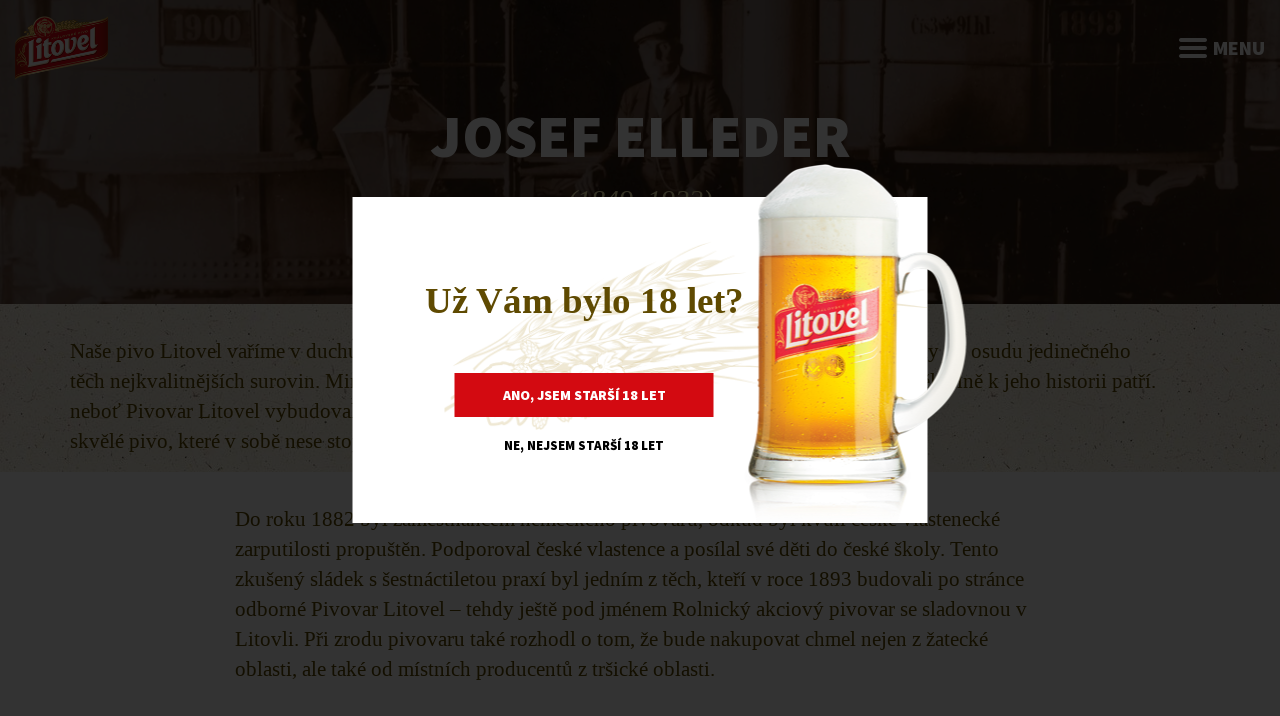

--- FILE ---
content_type: text/html; charset=utf-8
request_url: https://www.litovel.cz/cs/pivovar/josef-elleder
body_size: 10115
content:
<!DOCTYPE html>

<html lang="cs">
<head>



	<meta charset="utf-8">
		<meta name="viewport" content="width=device-width, initial-scale=1, maximum-scale=1">




	<meta http-equiv="x-ua-compatible" content="ie=edge">

	<title>Josef Elleder | Pivovar Litovel</title>
	<meta name="description" content="Do roku 1882 byl zaměstnancem německého pivovaru, odkud byl kvůli české vlastenecké zarputilosti propuštěn. Podporoval české vlastence a posílal své děti do české školy. Tento zkušený sládek s šestnáctiletou praxí byl jedním z těch, kteří v roce 1893 budovali po stránce odborné Pivovar Litovel – tehdy ještě pod jménem Rolnický akciový pivovar se sladovnou v Litovli. ">
	<meta name="keywords" content="">
	<meta name="author" content="OptimWeb s.r.o.">



		<link rel="preload" as="script" href="/cdn-va2fc/js/scripts.min.js">
		<link rel="preload" as="style" href="/cdn-va2fc/css/styles.min.css">

			<link rel="preconnect" href="https://fonts.googleapis.com" crossorigin>
			<link rel="dns-prefetch" href="https://fonts.googleapis.com">
		






	
		



	 
		<meta name="google-site-verification" content="4hJOzlsGNZMMz1pdwyvBRox2tvXD834dpfH_okWXzoY">

		<meta name="seznam-wmt" content="pxYeJ5g1w6Mh3NAft1KWSEUdR75dgyxY">

    




				<link rel='prefetch' href='https://fonts.googleapis.com/css?family=Source+Sans+Pro:400,600,900&subset=latin,latin-ext&display=swap' type='text/css'>


	<meta property="og:title" content="Josef Elleder">
    <meta property="og:type" content="website">
    <meta property="og:url" content="https://www.litovel.cz/cs/pivovar/josef-elleder">

		<meta property="og:description" content="Do roku 1882 byl zaměstnancem německého pivovaru, odkud byl kvůli české vlastenecké zarputilosti propuštěn. Podporoval české vlastence a posílal své děti do české školy. Tento zkušený sládek s šestnáctiletou praxí byl jedním z těch, kteří v roce 1893 budovali po stránce odborné Pivovar Litovel – tehdy ještě pod jménem Rolnický akciový pivovar se sladovnou v Litovli. ">
		<meta property="og:image" content="https://www.litovel.cz/res/crc-3290416909/pages/opengraph/1200x630crop/4700-sf-friatenskz-gustav-pivovar-litovel-josef-a-emilie-ellederovi-.jpg">

	<meta name="twitter:card" content="summary_large_image">
	<meta name="twitter:title" content="Josef Elleder">
		<meta name="twitter:description" content="Do roku 1882 byl zaměstnancem německého pivovaru, odkud byl kvůli české vlastenecké zarputilosti propuštěn. Podporoval české vlastence a posílal své děti do české školy. Tento zkušený sládek s šestnáctiletou praxí byl jedním z těch, kteří v roce 1893 budovali po stránce odborné Pivovar Litovel – tehdy ještě pod jménem Rolnický akciový pivovar se sladovnou v Litovli. ">
		<meta name="twitter:image" content="https://www.litovel.cz/res/crc-3290416909/pages/opengraph/1200x630crop/4700-sf-friatenskz-gustav-pivovar-litovel-josef-a-emilie-ellederovi-.jpg">
	
    
	




    
    
    <script type="text/javascript">
        dataLayer = [{ 
            // 'event' : 'dl.pageview',
            'pageCategory' : "content-core",
            'author' : "Hlavní admin",
            'publicationDate' : "2017-08-02",
            'postCategory' : null
        }];
    </script>
    






	
	
			
<script>

    window.dataLayer = window.dataLayer || [];
    function gtag(){ dataLayer.push(arguments); }
    

    
    
</script>

<script>
    
    (function(w,d,s,l,i){ w[l]=w[l]||[];w[l].push({ 'gtm.start':
            new Date().getTime(),event:'gtm.js' });var f=d.getElementsByTagName(s)[0],
        j=d.createElement(s),dl=l!='dataLayer'?'&l='+l:'';j.async=true;j.src=
        "https://www.googletagmanager.com" + '/gtm.js?id='+i+dl;f.parentNode.insertBefore(j,f); 
    })(window,document,'script','dataLayer',"GTM-WHH3PNH");
</script>	
		







		<script src="/cdn-va2fc/js/scripts.min.js" async defer></script>






				<style id="critical">
					@charset 'UTF-8';html{font-family:sans-serif;-ms-text-size-adjust:100%;-webkit-text-size-adjust:100%}body{margin:0}header,nav,section{display:block}a{background-color:transparent}img{border:0}svg:not(:root){overflow:hidden}button,input{color:inherit;font:inherit;margin:0}button{overflow:visible}button{text-transform:none}button{-webkit-appearance:button}button::-moz-focus-inner,input::-moz-focus-inner{border:0;padding:0}input{line-height:normal}input[type='checkbox']{box-sizing:border-box;padding:0}*{box-sizing:border-box}*:before,*:after{box-sizing:border-box}html{font-size:10px}body{font-family:'Helvetica Neue',Helvetica,Arial,sans-serif;font-size:14px;line-height:1.428571429;color:#333;background-color:#fff}input,button{font-family:inherit;font-size:inherit;line-height:inherit}a{color:#337ab7;text-decoration:none}img{vertical-align:middle}h2,h5{font-family:inherit;font-weight:500;line-height:1.1;color:inherit}h2{margin-top:20px;margin-bottom:10px}h5{margin-top:10px;margin-bottom:10px}h2{font-size:30px}h5{font-size:14px}p{margin:0 0 10px}.text-left{text-align:left}.text-nowrap{white-space:nowrap}ul{margin-top:0;margin-bottom:10px}.container{margin-right:auto;margin-left:auto;padding-left:15px;padding-right:15px}.container:before,.container:after{content:' ';display:table}.container:after{clear:both}@media (min-width:768px){.container{width:750px}}@media (min-width:992px){.container{width:970px}}@media (min-width:1400px){.container{width:1400px}}.container-fluid{margin-right:auto;margin-left:auto;padding-left:15px;padding-right:15px}.container-fluid:before,.container-fluid:after{content:' ';display:table}.container-fluid:after{clear:both}.row{margin-left:-15px;margin-right:-15px}.row:before,.row:after{content:' ';display:table}.row:after{clear:both}.col-sm-3,.col-sm-4,.col-xs-6,.col-lg-6,.col-sm-9,.col-xs-12{position:relative;min-height:1px;padding-left:15px;padding-right:15px}.col-xs-6,.col-xs-12{float:left}.col-xs-6{width:50%}.col-xs-12{width:100%}@media (min-width:768px){.col-sm-3,.col-sm-4,.col-sm-9{float:left}.col-sm-3{width:25%}.col-sm-4{width:33.3333333333%}.col-sm-9{width:75%}}@media (min-width:1400px){.col-lg-6{float:left}.col-lg-6{width:50%}}label{display:inline-block;max-width:100%;margin-bottom:5px;font-weight:bold}input[type='checkbox']{margin:4px 0 0;margin-top:1px \\9 ;line-height:normal}.btn{display:inline-block;margin-bottom:0;font-weight:normal;text-align:center;vertical-align:middle;-ms-touch-action:manipulation;touch-action:manipulation;background-image:none;border:1px solid transparent;white-space:nowrap;padding:6px 12px;font-size:14px;line-height:1.428571429;border-radius:4px}.btn-primary{color:#fff;background-color:#337ab7;border-color:#2e6da4}.modal{display:none;overflow:hidden;position:fixed;top:0;right:0;bottom:0;left:0;z-index:1050;-webkit-overflow-scrolling:touch;outline:0}.modal.fade .modal-dialog{-webkit-transform:translate(0,-25%);transform:translate(0,-25%)}.modal-dialog{position:relative;width:auto;margin:10px}.modal-content{position:relative;background-color:#fff;border:1px solid #999;border:1px solid rgba(0,0,0,0.2);border-radius:6px;box-shadow:0 3px 9px rgba(0,0,0,0.5);background-clip:padding-box;outline:0}.modal-header{padding:15px;border-bottom:1px solid #e5e5e5}.modal-header:before,.modal-header:after{content:' ';display:table}.modal-header:after{clear:both}.modal-header .close{margin-top:-2px}.modal-title{margin:0;line-height:1.428571429}.modal-body{position:relative;padding:15px}@media (min-width:768px){.modal-dialog{width:600px;margin:30px auto}.modal-content{box-shadow:0 5px 15px rgba(0,0,0,0.5)}}@-ms-viewport{}@media (min-width:1400px){.hidden-lg{display:none!important}}@media (min-width:1400px){.text-lg-center{text-align:center}}.CookieConsent{position:fixed;bottom:0;padding:2rem;background-color:#fff;width:100%;z-index:1039;background-color:rgba(0,0,0,0.95);color:#c6c6c6;padding:20px}.CookieConsent .policyLink{color:#bb9f4c}.CookieConsent-content{text-align:center}.CookieConsent-content h2{font-family:'Source Sans Pro';font-size:1.5rem;line-height:1.3;font-weight:900;text-transform:uppercase;margin-top:0;margin-bottom:10px}.CookieConsent-content>*:nth-last-child(2){display:inline;margin-bottom:0}.CookieConsent-content a{text-decoration:underline}.CookieConsent-buttons{display:-webkit-box;display:-webkit-flex;display:-ms-flexbox;display:flex;-webkit-box-orient:vertical;-webkit-box-direction:normal;-webkit-flex-direction:column;-ms-flex-direction:column;flex-direction:column;margin:1.25rem -10px 0 -10px}.CookieConsent-buttons>*{margin:10px}.CookieConsent .btn-action{color:#bb9f4c;border:0;background:none;outline:none;text-decoration:underline}@media (min-width:576px){.CookieConsent-content{font-size:1.125rem;line-height:1.5}.CookieConsent-content h2{font-size:1.75rem}.CookieConsent-buttons{-webkit-box-orient:horizontal;-webkit-box-direction:normal;-webkit-flex-direction:row;-ms-flex-direction:row;flex-direction:row}.CookieConsent-content{text-align:left}.CookieConsent-content p{margin-bottom:0;display:inline;color:white}}@media (min-width:1199px){.CookieConsent{display:-webkit-box;display:-webkit-flex;display:-ms-flexbox;display:flex;-webkit-box-orient:horizontal;-webkit-box-direction:normal;-webkit-flex-direction:row;-ms-flex-direction:row;flex-direction:row;-webkit-box-align:start;-webkit-align-items:flex-start;-ms-flex-align:start;align-items:flex-start}.CookieConsent-content{-webkit-box-flex:0;-webkit-flex:0 1 900px;-ms-flex:0 1 900px;flex:0 1 900px}.CookieConsent-buttons{-webkit-flex-shrink:0;-ms-flex-negative:0;flex-shrink:0;padding-left:20px;display:-webkit-box;display:-webkit-flex;display:-ms-flexbox;display:flex;-webkit-box-orient:horizontal;-webkit-box-direction:normal;-webkit-flex-direction:row;-ms-flex-direction:row;flex-direction:row;-webkit-box-align:center;-webkit-align-items:center;-ms-flex-align:center;align-items:center;margin:-8px -10px 0 auto}.CookieConsent-buttons>*{margin:0 8px}}@media (min-width:1400px){.CookieConsent{padding:30px 40px}.CookieConsent-content p{margin-bottom:0;display:inline}.CookieConsent-buttons{margin:0 -10px 0 auto}}.ConsentModal{z-index:100000;font-size:12px;line-height:18px}.ConsentModal .modal-dialog{max-width:860px}@media (max-width:991px){.ConsentModal .modal-dialog{margin:0;max-width:100%;width:100%;max-height:calc(100vh - 90px)}.ConsentModal .modal-dialog::after{content:'';position:absolute;bottom:-60px;left:calc(50% - 20px);width:40px;height:40px;background-image:url('/cdn-5sd4s/images/ic_close.svg')}.ConsentModal .modal-dialog .modal-body{max-height:calc(100vh - 150px);overflow:auto}}.ConsentModal .modal-header{border-bottom:none;display:-webkit-box;display:-webkit-flex;display:-ms-flexbox;display:flex;-webkit-box-orient:horizontal;-webkit-box-direction:normal;-webkit-flex-direction:row;-ms-flex-direction:row;flex-direction:row;-webkit-flex-wrap:nowrap;-ms-flex-wrap:nowrap;flex-wrap:nowrap}.ConsentModal .modal-header .modal-title{font-size:24px;font-weight:300;padding-left:2rem;text-align:center;-webkit-box-flex:1;-webkit-flex-grow:1;-ms-flex-positive:1;flex-grow:1}.ConsentModal .modal-header .close{margin-left:auto}.ConsentModal .modal-header .close span{display:-webkit-inline-box;display:-webkit-inline-flex;display:-ms-inline-flexbox;display:inline-flex;-webkit-box-align:center;-webkit-align-items:center;-ms-flex-align:center;align-items:center;-webkit-box-pack:center;-webkit-justify-content:center;-ms-flex-pack:center;justify-content:center}.ConsentModal .modal-header button{background:transparent;border:none;outline:none}.ConsentModal .modal-header,.ConsentModal .modal-header .close,.ConsentModal .modal-body{color:#c6c6c6}.ConsentModal .modal-body{padding:0 20px 0 20px;max-width:650px;margin-left:auto;margin-right:auto}.ConsentModal .Buttons{display:-webkit-box;display:-webkit-flex;display:-ms-flexbox;display:flex;-webkit-flex-flow:column;-ms-flex-flow:column;flex-flow:column;-webkit-box-orient:vertical;-webkit-box-direction:normal;-webkit-flex-direction:column;-ms-flex-direction:column;flex-direction:column;margin:25px -5px 10px -5px}.ConsentModal .Buttons>*{margin:10px 5px}@media (min-width:767px){.ConsentModal .Buttons{-webkit-box-orient:horizontal;-webkit-box-direction:normal;-webkit-flex-direction:row;-ms-flex-direction:row;flex-direction:row;-webkit-flex-wrap:wrap;-ms-flex-wrap:wrap;flex-wrap:wrap;-webkit-box-align:center;-webkit-align-items:center;-ms-flex-align:center;-ms-grid-row-align:center;align-items:center;-webkit-box-pack:center;-webkit-justify-content:center;-ms-flex-pack:center;justify-content:center}}.ConsentModal .CheckboxLabel{padding-left:27px;position:relative;margin:0}.ConsentModal .CheckboxLabel .Checkbox{position:absolute;top:0;left:0}.ConsentModal .Checkbox{width:17px;height:17px;display:-webkit-box;display:-webkit-flex;display:-ms-flexbox;display:flex;-webkit-box-orient:vertical;-webkit-box-direction:normal;-webkit-flex-direction:column;-ms-flex-direction:column;flex-direction:column;-webkit-box-align:center;-webkit-align-items:center;-ms-flex-align:center;align-items:center;-webkit-box-pack:center;-webkit-justify-content:center;-ms-flex-pack:center;justify-content:center;border:1.5px solid #fff;border-radius:2px}.ConsentModal .Checkbox span{width:11px;height:11px}.ConsentModal .Checkbox input[type=checkbox]{opacity:0;width:0;height:0;visibility:hidden;position:absolute;z-index:-1}.ConsentModal .Checkbox input[type=checkbox]:checked+span{background-color:#bb9f4c}.ConsentModal .CookiesConsentDialog-perex>*:nth-last-child(2){display:-webkit-inline-box;display:-webkit-inline-flex;display:-ms-inline-flexbox;display:inline-flex;margin-bottom:0}.ConsentModal .CookiesConsentDialog a{color:#fff;text-decoration:underline}.ConsentModal .CookiesConsentDialog>*{font-size:12px;line-height:1.5}.ConsentModal .modal-content{background-color:rgba(0,0,0,0.95)}.ConsentModal .CheckboxLabel{text-align:left;margin-bottom:1.25rem;padding-left:30px}.ConsentModal .CheckboxLabel-title{font-size:16px;line-height:22px}.ConsentModal .CheckboxLabel-text p{margin:0;font-size:12px;line-height:18px}.ConsentModal .CheckboxLabel .Checkbox{border:1.5px solid #FFFFFF;box-sizing:border-box;border-radius:2px}.ConsentModal .CheckboxLabel .Checkbox input[type=checkbox]:checked+span{background-color:#bb9f4c}.ConsentModal .CookiesConsentCategories{display:-webkit-box;display:-webkit-flex;display:-ms-flexbox;display:flex;-webkit-box-orient:vertical;-webkit-box-direction:normal;-webkit-flex-direction:column;-ms-flex-direction:column;flex-direction:column;margin-top:2rem;margin-bottom:2rem}@media (min-width:1400px){.ConsentModal .Buttons{margin:-10px -5px 30px -5px}.ConsentModal .Buttons .btn{min-width:174px}.ConsentModal .CookiesConsentDialog{text-align:center}.ConsentModal .CookiesConsentDialog-perex{max-width:490px;margin-left:auto;margin-right:auto}.ConsentModal .CookiesConsentDialog-perex>*{font-size:16px;line-height:22px}.ConsentModal .CookiesConsentDialog-perex>p{margin-bottom:16px}.ConsentModal .CookiesConsentDialog form{padding:0 20px}.ConsentModal .CheckboxLabel{padding-left:35px;margin-bottom:1.5rem}.ConsentModal .CheckboxLabel .Checkbox{width:20px;height:20px}.ConsentModal .CheckboxLabel .Checkbox span{width:14px;height:14px}.ConsentModal .CookiesConsentCategories{-webkit-box-orient:horizontal;-webkit-box-direction:normal;-webkit-flex-direction:row;-ms-flex-direction:row;flex-direction:row;-webkit-flex-wrap:wrap;-ms-flex-wrap:wrap;flex-wrap:wrap}.ConsentModal .CookiesConsentCategories>*{-webkit-box-flex:0;-webkit-flex:0 0 50%;-ms-flex:0 0 50%;flex:0 0 50%}}#age-gate{padding:5rem 11.5rem 3rem 4.5rem;text-align:right;overflow:visible;display:inline-block;position:relative;top:50%;left:50%;-webkit-transform:translate(-50%,-50%);transform:translate(-50%,-50%);width:575px;max-width:90%;background-color:white;background-image:url(/cdn-5sd4s/images/CHMELOJECMEN.png);background-position:107.2% 31.8%;background-size:85%;background-repeat:no-repeat}#age-gate .wrapper{text-align:center}#age-gate .wrapper h2{color:#5f4a01;font-family:Times,'Times New Roman','Liberation Serif',serif;font-size:2.3rem;font-weight:700;line-height:3rem;margin:0 0 3rem 0}#age-gate .wrapper .buttons{display:inline-block}#age-gate .wrapper .buttons .btn{margin-bottom:0.5rem;padding:0.75rem 3rem}#age-gate .wrapper .buttons .btn.btn-no{text-align:right;color:black;font-family:'Source Sans Pro';font-size:0.813rem;font-weight:900;line-height:1.125rem;text-transform:uppercase;background:transparent}#age-gate .wrapper .sorry p{text-align:center;color:black;min-height:100px;margin:0;font-family:'Source Sans Pro';font-size:0.813rem;font-weight:900;line-height:1.125rem;text-transform:uppercase}#age-gate img{position:absolute;top:-10%;z-index:2}@media (min-width:768px) and (max-width:991px){#age-gate{text-align:center;padding:3rem 1rem 1rem 1rem}#age-gate img{display:none}#age-gate h2{margin:2rem 0}}@media (max-width:767px){#age-gate{text-align:center;padding:3rem 1rem 1rem 1rem}#age-gate img{display:none}#age-gate h2{margin:2rem 0}}html,body{font-size:16px;font-family:Times,'Times New Roman','Liberation Serif',serif;scroll-behavior:smooth}h2{margin:30px 0 20px 0}.d-none{display:none!important}.container{width:1170px;max-width:100%}.container.wide{width:1400px}.btn{padding:0.75rem 2rem;text-transform:uppercase;border-radius:0;font-family:'Source Sans Pro';font-weight:900;border:none;letter-spacing:normal;outline:none}.btn.btn-primary{background-color:#d30a11;color:white}.btn.btn-secondary{background-color:#bb9f4c;color:white}img{max-width:100%}label input[type=checkbox]{display:none}header.top{position:fixed;top:0;left:0;width:100%;z-index:998;padding:1rem 0;background-color:transparent}header.top .logo img{height:8.25rem}header.top nav{text-align:right}header.top nav ul{display:inline-block;margin:0;padding:0;list-style:none}header.top nav ul li{float:left;font-family:'Source Sans Pro';font-weight:900;text-transform:uppercase;padding:1rem}header.top nav ul li a{display:inline-block;color:white;line-height:1.5rem}header.top nav ul li a:visited,header.top nav ul li a:link{text-decoration:none}header.top .langs img{border-radius:50%;border:2px solid #fff}@media (min-width:1400px){header.top .langs{position:relative;padding-right:2rem}header.top .langs::after{position:absolute;top:calc(1rem + 10px);right:8px;border-left:6px solid transparent;border-right:6px solid transparent;border-top:7px solid #fff;content:''}header.top .langs .current-lang{position:relative;z-index:11}header.top .langs img{width:26px}header.top .langs .drop-down{position:absolute;top:-0.5rem;left:0;-webkit-transform:translateY(-150%);transform:translateY(-150%);opacity:0;z-index:10;text-align:left;padding:3.5rem 1rem 0 1rem}header.top .langs .drop-down a{margin-bottom:0.25rem;display:inline-block}}@media (max-width:1399px){header.top .logo img{height:4rem;-webkit-transform:translate3d(0,0,0);transform:translate3d(0,0,0)}header.top .menu{text-align:right;color:white;font-family:'Source Sans Pro';font-weight:900;font-size:1.25rem;text-transform:uppercase;line-height:4rem}header.top .menu .hamburger img{position:relative;top:-2px}header.top .menu .hamburger img.ham-close{display:none}header.top nav{display:none;position:fixed;top:6rem;left:0;width:100%;height:calc(100% - 6rem);background-color:rgba(0,0,0,0.8);line-height:1.5rem}header.top nav ul{display:block;height:100%;overflow-y:auto}header.top nav ul li{display:block;float:none;border-bottom:1px solid rgba(255,255,255,0.8);text-align:left;font-size:0.875rem}header.top .langs{position:relative}header.top .langs .drop-down{display:inline-block}header.top .langs .drop-down img{margin-left:0.5rem}}.top-banner{background-size:cover;background-position:center center}.top-banner .content-wrapper{float:right}.top-banner .content-wrapper .content{height:42rem;width:26rem;padding-right:3rem;display:table-cell;color:white;font-weight:900;text-transform:uppercase;vertical-align:middle;text-align:right;letter-spacing:-0.056rem;font-family:'Source Sans Pro'}.top-banner .slide-in{position:relative}.top-banner .slide-in .container{position:relative;z-index:1}.top-banner .slide-in::before{position:absolute;content:'';top:0;left:0;right:0;bottom:0;display:block;background-color:#000;opacity:0.15;z-index:0}@media (max-width:767px){.top-banner .content-wrapper .content{width:100%}}.text-fluid .perex{text-align:center;padding:2.5rem 0 0.75rem 0}.text-fluid .perex h2{color:#5f4a01;font-size:2.375rem;line-height:3rem;font-weight:700;text-transform:none;font-family:Times,'Times New Roman','Liberation Serif',serif;margin:0 0 1.25rem 0}.text-fluid h2{color:#5f4a01;font-size:2.375rem;line-height:3rem;font-weight:700}.grid.articles .box{position:relative;display:block;padding-top:80%;background-color:black;background-size:100%;background-repeat:no-repeat;background-position:center center}.grid.articles .box .bottom{position:absolute;max-width:80%;max-height:80%;bottom:10%;left:10%;text-align:left;color:white;z-index:2;padding:1rem;overflow:hidden;text-overflow:ellipsis}.grid.articles .box .bottom h2{color:white;font-family:'Source Sans Pro';font-size:1.75rem;font-weight:900;line-height:2.25rem;text-transform:uppercase;margin-bottom:0.25rem;margin-top:0}.grid.articles .box .bottom:before{content:'';position:absolute;width:100%;height:100%;background-color:black;top:0;left:0;opacity:0.6;z-index:-1}@media (min-width:768px) and (max-width:991px){.grid.articles .box .bottom h2{font-size:1.1rem;line-height:1.33rem}.grid.articles.picked .article-hp .box .bottom{bottom:2rem;max-height:calc(80% - 2rem)}}@media (max-width:767px){.grid.articles .box{position:relative;display:block;padding-top:80%;background-size:100%;background-repeat:no-repeat;background-position:center center}.grid.articles .box .bottom h2{font-size:1.1rem;line-height:1.33rem}.grid.articles.picked .article-hp:nth-last-child(2) .box .bottom{bottom:2rem}}.swiper-container{width:100%;height:100%}body .swiper-button-prev{left:1rem;opacity:0.5;background-image:url(/cdn-5sd4s/images/swiper-left.svg)!important}body .swiper-button-next{right:1rem;opacity:0.5;background-image:url(/cdn-5sd4s/images/swiper-right.svg)!important}.Swiper-controls{display:-webkit-box;display:-webkit-flex;display:-ms-flexbox;display:flex;-webkit-box-orient:horizontal;-webkit-box-direction:normal;-webkit-flex-direction:row;-ms-flex-direction:row;flex-direction:row;gap:1rem;z-index:100;position:absolute;bottom:2rem;right:2rem}.Swiper-control{border:0;width:4rem;height:4rem;background-position:center;background-size:3rem;background-color:#bb9f4c;border-radius:50%;background-repeat:no-repeat}.Swiper-playControl{background-image:url('/cdn-5sd4s/images/pause.svg'),url('/cdn-5sd4s/images/play.svg');background-size:3rem 3rem,0 0}.homepage-articles .row{margin-top:-1.5rem}.homepage-articles .row>*{margin-top:1.5rem}.swiper-container{margin:0 auto;position:relative;overflow:hidden;list-style:none;padding:0;z-index:1}.swiper-wrapper{position:relative;width:100%;height:100%;z-index:1;display:-webkit-box;display:-webkit-flex;display:-ms-flexbox;display:flex;box-sizing:content-box}.swiper-wrapper{-webkit-transform:translate3d(0,0,0);transform:translate3d(0,0,0)}.swiper-slide{-webkit-flex-shrink:0;-ms-flex-negative:0;flex-shrink:0;width:100%;height:100%;position:relative}.swiper-button-next,.swiper-button-prev{position:absolute;top:50%;width:27px;height:44px;margin-top:-22px;z-index:10;background-size:27px 44px;background-position:center;background-repeat:no-repeat}.swiper-button-prev{background-image:url('data:image/svg+xml;charset=utf-8,%3Csvg%20xmlns%3D'http%3A%2F%2Fwww.w3.org%2F2000%2Fsvg'%20viewBox%3D'0%200%2027%2044'%3E%3Cpath%20d%3D'M0%2C22L22%2C0l2.1%2C2.1L4.2%2C22l19.9%2C19.9L22%2C44L0%2C22L0%2C22L0%2C22z'%20fill%3D'%23ffdc52'%2F%3E%3C%2Fsvg%3E');left:10px;right:auto}.swiper-button-next{background-image:url('data:image/svg+xml;charset=utf-8,%3Csvg%20xmlns%3D'http%3A%2F%2Fwww.w3.org%2F2000%2Fsvg'%20viewBox%3D'0%200%2027%2044'%3E%3Cpath%20d%3D'M27%2C22L27%2C22L5%2C44l-2.1-2.1L22.8%2C22L2.9%2C2.1L5%2C0L27%2C22L27%2C22z'%20fill%3D'%23ffdc52'%2F%3E%3C%2Fsvg%3E');right:10px;left:auto}.swiper-pagination{position:absolute;text-align:center;-webkit-transform:translate3d(0,0,0);transform:translate3d(0,0,0);z-index:10}
				</style>

				<link rel="preload" href="/cdn-va2fc/css/styles.min.css" as="style" onload="this.rel='stylesheet'">
				<noscript><link rel="stylesheet" type="text/css" href="/cdn-va2fc/css/styles.min.css" media="screen"></noscript>
 
				<!--[if lt IE 9]>
					<link rel="stylesheet" type="text/css" href="/cdn-va2fc/css/styles.min.css" media="screen">
				<![endif]-->

				<script>
				!function(e){ "use strict";var n=function(n,t,o){ function i(e){ return a.body?e():void setTimeout(function(){ i(e)})}function r(){ l.addEventListener&&l.removeEventListener("load",r),l.media=o||"all"}var d,a=e.document,l=a.createElement("link");if(t)d=t;else{ var s=(a.body||a.getElementsByTagName("head")[0]).childNodes;d=s[s.length-1]}var f=a.styleSheets;l.rel="stylesheet",l.href=n,l.media="only x",i(function(){ d.parentNode.insertBefore(l,t?d:d.nextSibling)});var u=function(e){ for(var n=l.href,t=f.length;t--;)if(f[t].href===n)return e();setTimeout(function(){ u(e)})};return l.addEventListener&&l.addEventListener("load",r),l.onloadcssdefined=u,u(r),l};"undefined"!=typeof exports?exports.loadCSS=n:e.loadCSS=n}("undefined"!=typeof global?global:this);
				!function(t){ if(t.loadCSS){ var e=loadCSS.relpreload={ };if(e.support=function(){ try{ return t.document.createElement("link").relList.supports("preload")}catch(e){ return!1}},e.poly=function(){ for(var e=t.document.getElementsByTagName("link"),n=0;n<e.length;n++){ var r=e[n];"preload"===r.rel&&"style"===r.getAttribute("as")&&(t.loadCSS(r.href,r),r.rel=null)}},!e.support()){ e.poly();var n=t.setInterval(e.poly,300);t.addEventListener&&t.addEventListener("load",function(){ t.clearInterval(n)}),t.attachEvent&&t.attachEvent("onload",function(){ t.clearInterval(n)})}}}(this);
				document.cookie ='criticalCss=va2fc; expires='+(new Date(new Date().getTime() + 86400000)).toGMTString()+'; path=/'
				</script>

         





			
		<link href="/cdn-va2fc/images/favicon.png" rel="icon" type="image/x-icon">



    

		<meta name="robots" content="index, follow">


    
	
				<link rel="alternate" hreflang="cs" href="https://www.litovel.cz/cs/pivovar/josef-elleder">
				<link rel="alternate" hreflang="en" href="https://www.litovel.cz/en/litovel-brewery/josef-elleder">
				<link rel="alternate" hreflang="de" href="https://www.litovel.cz/de/die-brauerei/josef-elleder">
				<link rel="alternate" hreflang="es" href="https://www.litovel.cz/es/cerveceria/josef-elleder">
				<link rel="alternate" hreflang="pl" href="https://www.litovel.cz/pl/browar/josef-elleder">
				<link rel="alternate" hreflang="ru" href="https://www.litovel.cz/ru/brewery/josef-elleder">
				<link rel="alternate" hreflang="zh" href="https://www.litovel.cz/zh/brewery/josef-elleder">

		<link rel="canonical" href="https://www.litovel.cz/cs/pivovar/josef-elleder">


			<script>
                WebFontConfig = {


			
							google: {
								families: ["Source+Sans+Pro:400,600,900:latin,latin-ext&display=swap"]
							},


                    active: function() { document.cookie ='wfont=1; expires='+(new Date(new Date().getTime() + 86400000)).toGMTString()+'; path=/' }
                };
			</script>
			<script src="https://ajax.googleapis.com/ajax/libs/webfont/1/webfont.js" async defer></script>

	
		<script type="application/ld+json">
			[{"@context":"https://schema.org","@type":"BreadcrumbList","itemListElement":[{"@type":"ListItem","position":1,"name":"Pivovar","item":"https://www.litovel.cz/cs/pivovar"}]}]
		</script>
	
	
	
</head>

<body   >

<noscript><iframe src="https://www.googletagmanager.com/ns.html?id=GTM-WHH3PNH" height="0" width="0" style="display:none;visibility:hidden"></iframe></noscript>



            <style>
                .age-gate-overlay { position: fixed; width: 100vw; height: 100vh; top: 0; left: 0; background-color: rgba(0,0,0,0.8); z-index: 999; }
                #age-gate { padding: 5rem 11.5rem 3rem 4.5rem; text-align: right; overflow: visible; display: inline-block; position: relative; top: 50%; left: 50%; transform: translate(-50%, -50%); width: 575px; max-width: 90%; z-index: 1000 }
                @media (min-width: 769px) and (max-width: 991px){
                    #age-gate { text-align: center; padding: 3rem 1rem 1rem 1rem; }
                    #age-gate-beer { display: none; }
                    #age-gate h2 {  margin: 2rem 0; }

                }
                @media (max-width: 768px) {
                    #age-gate{ text-align: center;  padding: 3rem 1rem 1rem 1rem; }
                    #age-gate-beer { display: none; }
                    #age-gate h2 {  margin: 2rem 0; }
                }
            </style>
            <div class="age-gate-overlay">
                <div id="age-gate" class="pop">
                    <div class="wrapper">
                        <h2>Už Vám bylo 18 let?</h2>
                        <div class="sorry" style="display: none;">
                            <p>Je nám to líto, obsah je přístupný pouze pro osoby starší 18 let.</p>
                        </div>

                        <div class="buttons">
                            <button class="btn btn-primary js_dissmiss">
                                Ano, jsem starší 18 let
                            </button>
                            <br>
                            <button class="btn btn-primary btn-no js_not18">
                                Ne, nejsem starší 18 let
                            </button>
                        </div>
                    </div>
                    <img id="age-gate-beer" src="/cdn-va2fc/images/age-gate-beer.png">
                </div>
            </div>



    <header class="top">
        <div class="container wide">
            <div class="row">

                <div class="col-xs-6 col-sm-3">
                    <a href="/cs/" class="logo"><img src="/cdn-va2fc/images/logo.png"></a>
                </div>

                <div class="col-xs-6 col-sm-9 menu">
                    <span class="hamburger hidden-lg"><img class="ham-open" src="/cdn-va2fc/images/hamburger.svg"><img class="ham-close" src="/cdn-va2fc/images/close-round.svg"> Menu</span>
                    <nav>
                        <ul>
                                <li>
                                    
                                    <a data-breadcrumb="4473" href="/cs/"
                                    >Úvodní strana</a>
                                </li>
                                <li>
                                    
                                    <a data-breadcrumb="4475" href="/cs/nase-pivo"
                                    >Naše pivo</a>
                                </li>
                                <li>
                                    
                                    <a data-breadcrumb="4476" href="/cs/pivovar"
                                    >Pivovar</a>
                                </li>
                                <li>
                                    
                                    <a data-breadcrumb="4650" href="/cs/pivovar/exkurze"
                                    >Exkurze</a>
                                </li>
                                <li>
                                    
                                    <a data-breadcrumb="4477" href="/cs/novinky"
                                    >Novinky</a>
                                </li>
                                <li>
                                    
                                    <a data-breadcrumb="4478" href="/cs/kontakty"
                                    >Kontakty</a>
                                </li>
                                <li>
                                    
                                    <a data-breadcrumb="5243" href="/cs/kariera"
                                    >Kariéra</a>
                                </li>
                            
                            <li class="langs">
                                <img class="current-lang" src="/cdn-va2fc/images/flags/cs.svg" width="26">
                                <div class="drop-down">
                                        <a class="locale-link"
                                            href="/de/die-brauerei/josef-elleder"                        
 title="de">
                                            <img src="/cdn-va2fc/images/flags/de.svg" width="26">
                                        </a>
                                        <a class="locale-link"
                                            href="/en/litovel-brewery/josef-elleder"                        
 title="en">
                                            <img src="/cdn-va2fc/images/flags/en.svg" width="26">
                                        </a>
                                        <a class="locale-link"
                                            href="/es/cerveceria/josef-elleder"                        
 title="es">
                                            <img src="/cdn-va2fc/images/flags/es.svg" width="26">
                                        </a>
                                        <a class="locale-link"
                                            href="/pl/browar/josef-elleder"                        
 title="pl">
                                            <img src="/cdn-va2fc/images/flags/pl.svg" width="26">
                                        </a>
                                        <a class="locale-link"
                                            href="/ru/brewery/josef-elleder"                        
 title="ru">
                                            <img src="/cdn-va2fc/images/flags/ru.svg" width="26">
                                        </a>
                                        <a class="locale-link"
                                            href="/zh/brewery/josef-elleder"                        
 title="zh">
                                            <img src="/cdn-va2fc/images/flags/zh.svg" width="26">
                                        </a>
                                </div>
                            </li>
                             
                            <li><a href="/cs/vyhledavani"><img class="ic-search" src="/cdn-va2fc/images/search.svg" alt="sarch" width="26"></a></li>
                        </ul>
                    </nav>
                </div>
                    <script>
                        document.querySelector('[data-breadcrumb="4476"]')?.classList.add('active');
                            if (document.querySelector('[data-breadcrumb="4700"]')) {
                                document.querySelector('[data-breadcrumb="4700"]').classList.add('active');
                                document.querySelector('[data-breadcrumb="4476"]')?.classList.remove('active');
                            }
                    </script>
            </div>
        </div>
    </header>


<section class="header article" style="background-image: url(/res/crc-2717478984/pages/images/1920x1920/4701-1j-varna2.webp)">
    <div class="container">
        <div class="row">
            <div class="col-xs-12">
                    <h1>Josef Elleder</h1>
            </div>
        </div>
    </div>

    <div class="container extra-narrow">
        <div class="row">
            <div class="col-xs-12">
                <div class="perex">
                    <p>(1849–1922)</p>
                </div>
            </div>
            <div class="col-xs-12">
<div class="breadcrumbs">
    <ul>
        <li><a href="/cs/">Úvodní strana</a></li>


                <li><a href="/cs/pivovar">Pivovar</a></li>
                <li>Josef Elleder</li>
    </ul>
</div>            </div>
        </div>
    </div>

</section>



<section class="text-2columns">
    <div class="perex">
        <div class="container">
            <div class="row">
                <div class="col-xs-12">
                    <div class="content">
                        <p><span>Naše pivo Litovel vaříme v duchu tradice klasickými postupy a z těch nejkvalitnějších surovin. Minulost nás k tomu zavazuje, neboť Pivovar Litovel vybudovali nadšení lidé s cílem nabízet skvělé pivo, které v sobě nese stopu kraje, ve kterém je zrozeno. Tyto významné osobnosti zasáhly do osudu jedinečného zlatavého moku z Hané a neoddělitelně k jeho historii patří.</span></p>
                    </div>
                </div>
            </div>
        </div>
    </div>
</section>

<section class="text">
    <div class="container narrow">
        <div class="row">
            <div class="col-xs-12">
                
                <p>Do roku 1882 byl zaměstnancem německého pivovaru, odkud byl kvůli české vlastenecké zarputilosti propuštěn. Podporoval české vlastence a posílal své děti do české školy. Tento zkušený sládek s šestnáctiletou praxí byl jedním z těch, kteří v roce 1893 budovali po stránce odborné Pivovar Litovel – tehdy ještě pod jménem Rolnický akciový pivovar se sladovnou v Litovli. Při zrodu pivovaru také rozhodl o tom, že bude nakupovat chmel nejen z žatecké oblasti, ale také od místních producentů z tršické oblasti.</p>
            </div>
        </div>
    </div>
</section>

    <section class="gallery-3plus">
        <div class="container wide">
            <div class="row">
                <div class="col-xs-12">

                    <div class="gallery text-center">
                        <div class="row">
                                <div class="img">
                                    <a href="/res/crc-2365635288/pages/images/1200x800/4704-em-stara-varna.webp" class="fancybox" rel="gallery">
                                        <img alt="" srcset='/res/crc-143936588/pages/images/480x300crop/4704-em-stara-varna.webp 2x, /res/crc-2385907607/pages/images/240x150crop/4704-em-stara-varna.webp' src='/res/crc-2385907607/pages/images/240x150crop/4704-em-stara-varna.webp' >
                                    </a>
                                </div>
                                <div class="img">
                                    <a href="/res/crc-2616073636/pages/images/1200x800/4704-wp-varna.webp" class="fancybox" rel="gallery">
                                        <img alt="" srcset='/res/crc-2496133353/pages/images/480x300crop/4704-wp-varna.webp 2x, /res/crc-2940961840/pages/images/240x150crop/4704-wp-varna.webp' src='/res/crc-2940961840/pages/images/240x150crop/4704-wp-varna.webp' >
                                    </a>
                                </div>
                                <div class="img">
                                    <a href="/res/crc-2709927925/pages/images/1200x800/4704-wk-foto-pivovaru.webp" class="fancybox" rel="gallery">
                                        <img alt="" srcset='/res/crc-3765807702/pages/images/480x300crop/4704-wk-foto-pivovaru.webp 2x, /res/crc-1835802634/pages/images/240x150crop/4704-wk-foto-pivovaru.webp' src='/res/crc-1835802634/pages/images/240x150crop/4704-wk-foto-pivovaru.webp' >
                                    </a>
                                </div>
                        </div>
                    </div>

                </div>
            </div>
        </div>
    </section>



    <footer>
        <div class="container wide">
            <div class="row">
                 <div class="col-xs-12">
                     <img class="stamp" src="/cdn-va2fc/images/footer.png">
<div class="breadcrumbs">
    <ul>
        <li><a href="/cs/">Úvodní strana</a></li>


                <li><a href="/cs/pivovar">Pivovar</a></li>
                <li>Josef Elleder</li>
    </ul>
</div>                 </div>
            </div>
            <div class="row">
                <div class="col-xs-12">
                    <div class="content">


                        <div class="contact">
                            <a href="/cs/kontakty#form">
                                <div class="box">
                                    <img src="/cdn-va2fc/images/envelope.svg">Kontaktujte nás
                                </div>
                            </a>
                                <a href="tel:+420585493514">
                                    <div class="box">
                                        <span class="phone-text"><img src="/cdn-va2fc/images/phone.svg">Zákaznická linka</span> <strong>+420</strong> 585 493 514
                                    </div>
                                </a>
                        </div>

                        <div class="links">
                            <div class="row">
                                <div class="col-xs-12 col-sm-6 col-md-3 col-md-offset-1">
                                    <ul>
                                        <li>
                                            <strong>Pivovary CZ Group a. s.</strong><br>                                     
                                            Komenského 3622/33a<br>
                                            750 02 Přerov I-Město<br><br>
                                            IČ: 097 20 618<br>
                                            DIČ: CZ09720618
                                        </li>
                                    </ul>
                                </div>

                                <div class="col-xs-12 col-sm-6 col-md-3">
                                    <ul>
                                    


                                            <li><a href="http://www.holba.cz" target="_blank">Holba</a></li>
                                            <li><a href="http://zubr.cz" target="_blank">Zubr</a></li>
                                            <li><a href="https://www.litovel.eu" target="_blank">Město Litovel</a></li>
                                            <li><a href="https://www.kr-olomoucky.cz/" target="_blank">Olomoucký kraj</a></li>
                                            <li><a href="http://www.kudyznudy.cz/" target="_blank">Kudy z nudy</a></li>
                                    </ul>
                                </div>

                                <div class="col-xs-12 col-sm-6 col-md-3">
                                    <ul>
                                            <li> 
                                                <a href="/cs/akce-a-souteze">Akce a soutěže</a>
                                            </li>
                                                <li> 
                                                    <a href="/cs/tiskove-zpravy">Ke stažení</a>
                                                </li>
                                            <li>
                                                <a href="/cs/kariera">Kariéra</a>
                                            </li>
                                            <li>
                                                <a href="/cs/zakonne-informace">Zákonné informace</a>
                                            </li>
                                            <li>
                                                <a href="/cs/ochrana-osobnich-udaju">Ochrana osobních údajů</a>
                                            </li>
                                            <li>
                                                <a href="/cs/nastaveni-cookies">Informace o cookies</a>
                                            </li>
                                        
                                        <li>
                                            <a href="#" data-toggle="modal" data-target="#consentModal">Nastavení cookies</a><br>
                                        </li>
                                    </ul>
                                </div>

                                <div class="col-xs-12 col-sm-6 col-md-2">
                                    <ul>
                                        <li><a href="https://www.facebook.com/pivovarlitovel/" target="_blank">Facebook</a></li>
                                        <li><a href="https://www.instagram.com/pivovarlitovel/" target="_blank">Instagram</a></li>
                                        <li><a href="https://www.youtube.com/channel/UCUihvNwNWvAIglAaKmVC5oA" target="_blank">YouTube</a></li>
                                    </ul>
                                </div>
                            </div>
                        </div>         
                    </div>
                </div>
            </div>
            <div class="row">
                <div class="col-xs-12">
                    <div class="copyright">
                        © 2025 Pivovar Litovel a.s., realizace <a href="http://www.adison.cz">ADison</a>, grafika a implementace <a href="https://www.optimweb.cz" target="_blank">OptimWeb</a>
                    </div>
                </div>
            </div>
        </div>
    </footer>






					
       
<script src="https://c.seznam.cz/js/rc.js"></script>
<script>
	var retargetingConf = {
		rtgId: 77689,
		consent: 0
	};
	
	if (window.rc && window.rc.retargetingHit) {
		window.rc.retargetingHit(retargetingConf);
	}
</script>	
	

	
	
<div id="snippet--gtmViewItem"></div>
	
	
	
	

 






<div id="snippet--systemModals">
	
		

		
</div>
 







		<!-- @health_check=ok -->
</body>
</html>


--- FILE ---
content_type: text/css
request_url: https://www.litovel.cz/cdn-va2fc/css/styles.min.css
body_size: 24069
content:
 .daterangepicker {position:absolute;color:inherit;background-color:#fff;border-radius:4px;border:1px solid #ddd;width:278px;max-width:none;padding:0;margin-top:7px;top:100px;left:20px;z-index:3001;display:none;font-family:arial;font-size:15px;line-height:1em;}.daterangepicker:before, .daterangepicker:after {position:absolute;display:inline-block;border-bottom-color:rgba(0, 0, 0, 0.2);content:'';}.daterangepicker:before {top:-7px;border-right:7px solid transparent;border-left:7px solid transparent;border-bottom:7px solid #ccc;}.daterangepicker:after {top:-6px;border-right:6px solid transparent;border-bottom:6px solid #fff;border-left:6px solid transparent;}.daterangepicker.opensleft:before {right:9px;}.daterangepicker.opensleft:after {right:10px;}.daterangepicker.openscenter:before {left:0;right:0;width:0;margin-left:auto;margin-right:auto;}.daterangepicker.openscenter:after {left:0;right:0;width:0;margin-left:auto;margin-right:auto;}.daterangepicker.opensright:before {left:9px;}.daterangepicker.opensright:after {left:10px;}.daterangepicker.drop-up {margin-top:-7px;}.daterangepicker.drop-up:before {top:initial;bottom:-7px;border-bottom:initial;border-top:7px solid #ccc;}.daterangepicker.drop-up:after {top:initial;bottom:-6px;border-bottom:initial;border-top:6px solid #fff;}.daterangepicker.single .daterangepicker .ranges, .daterangepicker.single .drp-calendar {float:none;}.daterangepicker.single .drp-selected {display:none;}.daterangepicker.show-calendar .drp-calendar {display:block;}.daterangepicker.show-calendar .drp-buttons {display:block;}.daterangepicker.auto-apply .drp-buttons {display:none;}.daterangepicker .drp-calendar {display:none;max-width:270px;}.daterangepicker .drp-calendar.left {padding:8px 0 8px 8px;}.daterangepicker .drp-calendar.right {padding:8px;}.daterangepicker .drp-calendar.single .calendar-table {border:none;}.daterangepicker .calendar-table .next span, .daterangepicker .calendar-table .prev span {color:#fff;border:solid black;border-width:0 2px 2px 0;border-radius:0;display:inline-block;padding:3px;}.daterangepicker .calendar-table .next span {transform:rotate(-45deg);-webkit-transform:rotate(-45deg);}.daterangepicker .calendar-table .prev span {transform:rotate(135deg);-webkit-transform:rotate(135deg);}.daterangepicker .calendar-table th, .daterangepicker .calendar-table td {white-space:nowrap;text-align:center;vertical-align:middle;min-width:32px;width:32px;height:24px;line-height:24px;font-size:12px;border-radius:4px;border:1px solid transparent;white-space:nowrap;cursor:pointer;}.daterangepicker .calendar-table {border:1px solid #fff;border-radius:4px;background-color:#fff;}.daterangepicker .calendar-table table {width:100%;margin:0;border-spacing:0;border-collapse:collapse;}.daterangepicker td.available:hover, .daterangepicker th.available:hover {background-color:#eee;border-color:transparent;color:inherit;}.daterangepicker td.week, .daterangepicker th.week {font-size:80%;color:#ccc;}.daterangepicker td.off, .daterangepicker td.off.in-range, .daterangepicker td.off.start-date, .daterangepicker td.off.end-date {background-color:#fff;border-color:transparent;color:#999;}.daterangepicker td.in-range {background-color:#ebf4f8;border-color:transparent;color:#000;border-radius:0;}.daterangepicker td.start-date {border-radius:4px 0 0 4px;}.daterangepicker td.end-date {border-radius:0 4px 4px 0;}.daterangepicker td.start-date.end-date {border-radius:4px;}.daterangepicker td.active, .daterangepicker td.active:hover {background-color:#357ebd;border-color:transparent;color:#fff;}.daterangepicker th.month {width:auto;}.daterangepicker td.disabled, .daterangepicker option.disabled {color:#999;cursor:not-allowed;text-decoration:line-through;}.daterangepicker select.monthselect, .daterangepicker select.yearselect {font-size:12px;padding:1px;height:auto;margin:0;cursor:default;}.daterangepicker select.monthselect {margin-right:2%;width:56%;}.daterangepicker select.yearselect {width:40%;}.daterangepicker select.hourselect, .daterangepicker select.minuteselect, .daterangepicker select.secondselect, .daterangepicker select.ampmselect {width:50px;margin:0 auto;background:#eee;border:1px solid #eee;padding:2px;outline:0;font-size:12px;}.daterangepicker .calendar-time {text-align:center;margin:4px auto 0 auto;line-height:30px;position:relative;}.daterangepicker .calendar-time select.disabled {color:#ccc;cursor:not-allowed;}.daterangepicker .drp-buttons {clear:both;text-align:right;padding:8px;border-top:1px solid #ddd;display:none;line-height:12px;vertical-align:middle;}.daterangepicker .drp-selected {display:inline-block;font-size:12px;padding-right:8px;}.daterangepicker .drp-buttons .btn {margin-left:8px;font-size:12px;font-weight:bold;padding:4px 8px;}.daterangepicker.show-ranges.single.rtl .drp-calendar.left {border-right:1px solid #ddd;}.daterangepicker.show-ranges.single.ltr .drp-calendar.left {border-left:1px solid #ddd;}.daterangepicker.show-ranges.rtl .drp-calendar.right {border-right:1px solid #ddd;}.daterangepicker.show-ranges.ltr .drp-calendar.left {border-left:1px solid #ddd;}.daterangepicker .ranges {float:none;text-align:left;margin:0;}.daterangepicker.show-calendar .ranges {margin-top:8px;}.daterangepicker .ranges ul {list-style:none;margin:0 auto;padding:0;width:100%;}.daterangepicker .ranges li {font-size:12px;padding:8px 12px;cursor:pointer;}.daterangepicker .ranges li:hover {background-color:#eee;}.daterangepicker .ranges li.active {background-color:#08c;color:#fff;}@media (min-width:564px) {.daterangepicker {width:auto;}.daterangepicker .ranges ul {width:140px;}.daterangepicker.single .ranges ul {width:100%;}.daterangepicker.single .drp-calendar.left {clear:none;}.daterangepicker.single .ranges, .daterangepicker.single .drp-calendar {float:left;}.daterangepicker {direction:ltr;text-align:left;}.daterangepicker .drp-calendar.left {clear:left;margin-right:0;}.daterangepicker .drp-calendar.left .calendar-table {border-right:none;border-top-right-radius:0;border-bottom-right-radius:0;}.daterangepicker .drp-calendar.right {margin-left:0;}.daterangepicker .drp-calendar.right .calendar-table {border-left:none;border-top-left-radius:0;border-bottom-left-radius:0;}.daterangepicker .drp-calendar.left .calendar-table {padding-right:8px;}.daterangepicker .ranges, .daterangepicker .drp-calendar {float:left;}}@media (min-width:730px) {.daterangepicker .ranges {width:auto;}.daterangepicker .ranges {float:left;}.daterangepicker.rtl .ranges {float:right;}.daterangepicker .drp-calendar.left {clear:none !important;}} #fancybox-thumbs {position:fixed;left:0;width:100%;overflow:hidden;z-index:8050;}#fancybox-thumbs.bottom {bottom:2px;}#fancybox-thumbs.top {top:2px;}#fancybox-thumbs ul {position:relative;list-style:none;margin:0;padding:0;}#fancybox-thumbs ul li {float:left;padding:1px;opacity:0.5;}#fancybox-thumbs ul li.active {opacity:0.75;padding:0;border:1px solid #fff;}#fancybox-thumbs ul li:hover {opacity:1;}#fancybox-thumbs ul li a {display:block;position:relative;overflow:hidden;border:1px solid #222;background:#111;outline:none;}#fancybox-thumbs ul li img {display:block;position:relative;border:0;padding:0;max-width:none;} .fancybox-wrap,.fancybox-skin,.fancybox-outer,.fancybox-inner,.fancybox-image,.fancybox-wrap iframe,.fancybox-wrap object,.fancybox-nav,.fancybox-nav span,.fancybox-tmp{padding:0;margin:0;border:0;outline:none;vertical-align:top;}.fancybox-wrap {position:absolute;top:0;left:0;z-index:8020;}.fancybox-skin {position:relative;background:#f9f9f9;color:#444;text-shadow:none;border-radius:4px;}.fancybox-opened {z-index:8030;}.fancybox-opened .fancybox-skin {box-shadow:0 10px 25px rgba(0, 0, 0, 0.5);}.fancybox-outer, .fancybox-inner {position:relative;}.fancybox-inner {overflow:hidden;}.fancybox-type-iframe .fancybox-inner {-webkit-overflow-scrolling:touch;}.fancybox-error {color:#444;font:14px/20px 'Helvetica Neue',Helvetica,Arial,sans-serif;margin:0;padding:15px;white-space:nowrap;}.fancybox-image, .fancybox-iframe {display:block;width:100%;height:100%;}.fancybox-image {max-width:100%;max-height:100%;}#fancybox-loading, .fancybox-close, .fancybox-prev span, .fancybox-next span {background-image:url('/cdn-5sd4s/images/fancybox/fancybox_sprite.png');}#fancybox-loading {position:fixed;top:50%;left:50%;margin-top:-22px;margin-left:-22px;background-position:0 -108px;opacity:0.8;cursor:pointer;z-index:8060;}#fancybox-loading div {width:44px;height:44px;background:url('/cdn-5sd4s/images/fancybox/fancybox_loading.gif') center center no-repeat;}.fancybox-close {position:absolute;top:-18px;right:-18px;width:36px;height:36px;cursor:pointer;z-index:8040;}.fancybox-nav {position:absolute;top:0;width:40%;height:100%;cursor:pointer;text-decoration:none;background:transparent url('/cdn-5sd4s/images/fancybox/blank.gif'); -webkit-tap-highlight-color:rgba(0,0,0,0);z-index:8040;}.fancybox-prev {left:0;}.fancybox-next {right:0;}.fancybox-nav span {position:absolute;top:50%;width:36px;height:34px;margin-top:-18px;cursor:pointer;z-index:8040;visibility:hidden;}.fancybox-prev span {left:10px;background-position:0 -36px;}.fancybox-next span {right:10px;background-position:0 -72px;}.fancybox-nav:hover span {visibility:visible;}.fancybox-tmp {position:absolute;top:-99999px;left:-99999px;visibility:hidden;max-width:99999px;max-height:99999px;overflow:visible !important;}.fancybox-lock {overflow:hidden !important;width:auto;}.fancybox-lock body {overflow:hidden !important;}.fancybox-lock-test {overflow-y:hidden !important;}.fancybox-overlay {position:absolute;top:0;left:0;overflow:hidden;display:none;z-index:8010;background:url('/cdn-5sd4s/images/fancybox/fancybox_overlay.png');}.fancybox-overlay-fixed {position:fixed;bottom:0;right:0;}.fancybox-lock .fancybox-overlay {overflow:auto;overflow-y:scroll;}.fancybox-title {visibility:hidden;font:normal 13px/20px 'Helvetica Neue',Helvetica,Arial,sans-serif;position:relative;text-shadow:none;z-index:8050;}.fancybox-opened .fancybox-title {visibility:visible;}.fancybox-title-float-wrap {position:absolute;bottom:0;right:50%;margin-bottom:-35px;z-index:8050;text-align:center;}.fancybox-title-float-wrap .child {display:inline-block;margin-right:-100%;padding:2px 20px;background:transparent; background:rgba(0, 0, 0, 0.8);border-radius:15px;text-shadow:0 1px 2px #222;color:#FFF;font-weight:bold;line-height:24px;white-space:nowrap;}.fancybox-title-outside-wrap {position:relative;margin-top:10px;color:#fff;}.fancybox-title-inside-wrap {padding-top:10px;}.fancybox-title-over-wrap {position:absolute;bottom:0;left:0;color:#fff;padding:10px;background:#000;background:rgba(0, 0, 0, .8);}@media only screen and (-webkit-min-device-pixel-ratio:1.5), only screen and (min--moz-device-pixel-ratio:1.5), only screen and (min-device-pixel-ratio:1.5){#fancybox-loading, .fancybox-close, .fancybox-prev span, .fancybox-next span {background-image:url('/cdn-5sd4s/images/fancybox/fancybox_sprite2x.png');background-size:44px 152px; }#fancybox-loading div {background-image:url('/cdn-5sd4s/images/fancybox/fancybox_loading2x.gif');background-size:24px 24px; }} .slick-slider{position:relative;display:block;box-sizing:border-box;-webkit-user-select:none;-moz-user-select:none;-ms-user-select:none;user-select:none;-webkit-touch-callout:none;-khtml-user-select:none;-ms-touch-action:pan-y;touch-action:pan-y;-webkit-tap-highlight-color:transparent;}.slick-list{position:relative;display:block;overflow:hidden;margin:0;padding:0;}.slick-list:focus{outline:none;}.slick-list.dragging{cursor:pointer;cursor:hand;}.slick-slider .slick-track,.slick-slider .slick-list{-webkit-transform:translate3d(0, 0, 0);transform:translate3d(0, 0, 0);}.slick-track{position:relative;top:0;left:0;display:block;}.slick-track:before,.slick-track:after{display:table;content:'';}.slick-track:after{clear:both;}.slick-loading .slick-track{visibility:hidden;}.slick-slide{display:none;float:left;height:100%;min-height:1px;}[dir='rtl'] .slick-slide{float:right;}.slick-slide img{display:block;}.slick-slide.slick-loading img{display:none;}.slick-slide.dragging img{pointer-events:none;}.slick-initialized .slick-slide{display:block;}.slick-loading .slick-slide{visibility:hidden;}.slick-vertical .slick-slide{display:block;height:auto;border:1px solid transparent;}.slick-arrow.slick-hidden {display:none;} @charset 'UTF-8';html{font-family:sans-serif;-ms-text-size-adjust:100%;-webkit-text-size-adjust:100%}body{margin:0}article,aside,details,figcaption,figure,footer,header,hgroup,main,menu,nav,section,summary{display:block}audio,canvas,progress,video{display:inline-block;vertical-align:baseline}audio:not([controls]){display:none;height:0}[hidden],template{display:none}a{background-color:transparent}a:active,a:hover{outline:0}abbr[title]{border-bottom:1px dotted}b,strong{font-weight:bold}dfn{font-style:italic}h1{font-size:2em;margin:0.67em 0}mark{background:#ff0;color:#000}small{font-size:80%}sub,sup{font-size:75%;line-height:0;position:relative;vertical-align:baseline}sup{top:-0.5em}sub{bottom:-0.25em}img{border:0}svg:not(:root){overflow:hidden}figure{margin:1em 40px}hr{box-sizing:content-box;height:0}pre{overflow:auto}code,kbd,pre,samp{font-family:monospace, monospace;font-size:1em}button,input,optgroup,select,textarea{color:inherit;font:inherit;margin:0}button{overflow:visible}button,select{text-transform:none}button,html input[type='button'],input[type='reset'],input[type='submit']{-webkit-appearance:button;cursor:pointer}button[disabled],html input[disabled]{cursor:default}button::-moz-focus-inner,input::-moz-focus-inner{border:0;padding:0}input{line-height:normal}input[type='checkbox'],input[type='radio']{box-sizing:border-box;padding:0}input[type='number']::-webkit-inner-spin-button,input[type='number']::-webkit-outer-spin-button{height:auto}input[type='search']{-webkit-appearance:textfield;box-sizing:content-box}input[type='search']::-webkit-search-cancel-button,input[type='search']::-webkit-search-decoration{-webkit-appearance:none}fieldset{border:1px solid #c0c0c0;margin:0 2px;padding:0.35em 0.625em 0.75em}legend{border:0;padding:0}textarea{overflow:auto}optgroup{font-weight:bold}table{border-collapse:collapse;border-spacing:0}td,th{padding:0}@media print{*,*:before,*:after{background:transparent !important;color:#000 !important;box-shadow:none !important;text-shadow:none !important}a,a:visited{text-decoration:underline}a[href]:after{content:' (' attr(href) ')'}abbr[title]:after{content:' (' attr(title) ')'}a[href^='#']:after,a[href^='javascript:']:after{content:''}pre,blockquote{border:1px solid #999;page-break-inside:avoid}thead{display:table-header-group}tr,img{page-break-inside:avoid}img{max-width:100% !important}p,h2,h3{orphans:3;widows:3}h2,h3{page-break-after:avoid}.navbar{display:none}.btn>.caret,.dropup>.btn>.caret{border-top-color:#000 !important}.label{border:1px solid #000}.table{border-collapse:collapse !important}.table td,.table th{background-color:#fff !important}.table-bordered th,.table-bordered td{border:1px solid #ddd !important}}*{box-sizing:border-box}*:before,*:after{box-sizing:border-box}html{font-size:10px;-webkit-tap-highlight-color:rgba(0, 0, 0, 0)}body{font-family:'Helvetica Neue', Helvetica, Arial, sans-serif;font-size:14px;line-height:1.428571429;color:#333;background-color:#fff}input,button,select,textarea{font-family:inherit;font-size:inherit;line-height:inherit}a{color:#337ab7;text-decoration:none}a:hover,a:focus{color:#23527c;text-decoration:underline}a:focus{outline:5px auto -webkit-focus-ring-color;outline-offset:-2px}figure{margin:0}img{vertical-align:middle}.img-responsive{display:block;max-width:100%;height:auto}.img-rounded{border-radius:6px}.img-thumbnail{padding:4px;line-height:1.428571429;background-color:#fff;border:1px solid #ddd;border-radius:4px;-webkit-transition:all 0.2s ease-in-out;transition:all 0.2s ease-in-out;display:inline-block;max-width:100%;height:auto}.img-circle{border-radius:50%}hr{margin-top:20px;margin-bottom:20px;border:0;border-top:1px solid #eee}.sr-only{position:absolute;width:1px;height:1px;margin:-1px;padding:0;overflow:hidden;clip:rect(0, 0, 0, 0);border:0}.sr-only-focusable:active,.sr-only-focusable:focus{position:static;width:auto;height:auto;margin:0;overflow:visible;clip:auto}[role='button']{cursor:pointer}h1,h2,h3,h4,h5,h6,.h1,.h2,.h3,.h4,.h5,.h6{font-family:inherit;font-weight:500;line-height:1.1;color:inherit}h1 small,h1 .small,h2 small,h2 .small,h3 small,h3 .small,h4 small,h4 .small,h5 small,h5 .small,h6 small,h6 .small,.h1 small,.h1 .small,.h2 small,.h2 .small,.h3 small,.h3 .small,.h4 small,.h4 .small,.h5 small,.h5 .small,.h6 small,.h6 .small{font-weight:normal;line-height:1;color:#777}h1,.h1,h2,.h2,h3,.h3{margin-top:20px;margin-bottom:10px}h1 small,h1 .small,.h1 small,.h1 .small,h2 small,h2 .small,.h2 small,.h2 .small,h3 small,h3 .small,.h3 small,.h3 .small{font-size:65%}h4,.h4,h5,.h5,h6,.h6{margin-top:10px;margin-bottom:10px}h4 small,h4 .small,.h4 small,.h4 .small,h5 small,h5 .small,.h5 small,.h5 .small,h6 small,h6 .small,.h6 small,.h6 .small{font-size:75%}h1,.h1{font-size:36px}h2,.h2{font-size:30px}h3,.h3{font-size:24px}h4,.h4{font-size:18px}h5,.h5{font-size:14px}h6,.h6{font-size:12px}p{margin:0 0 10px}.lead{margin-bottom:20px;font-size:16px;font-weight:300;line-height:1.4}@media (min-width:768px){.lead{font-size:21px}}small,.small{font-size:85%}mark,.mark{background-color:#fcf8e3;padding:0.2em}.text-left{text-align:left}.text-right{text-align:right}.text-center{text-align:center}.text-justify{text-align:justify}.text-nowrap{white-space:nowrap}.text-lowercase{text-transform:lowercase}.text-uppercase,.initialism{text-transform:uppercase}.text-capitalize{text-transform:capitalize}.text-muted{color:#777}.text-primary{color:#337ab7}a.text-primary:hover,a.text-primary:focus{color:#286090}.text-success{color:#3c763d}a.text-success:hover,a.text-success:focus{color:#2b542c}.text-info{color:#31708f}a.text-info:hover,a.text-info:focus{color:#245269}.text-warning{color:#8a6d3b}a.text-warning:hover,a.text-warning:focus{color:#66512c}.text-danger{color:#a94442}a.text-danger:hover,a.text-danger:focus{color:#843534}.bg-primary{color:#fff}.bg-primary{background-color:#337ab7}a.bg-primary:hover,a.bg-primary:focus{background-color:#286090}.bg-success{background-color:#dff0d8}a.bg-success:hover,a.bg-success:focus{background-color:#c1e2b3}.bg-info{background-color:#d9edf7}a.bg-info:hover,a.bg-info:focus{background-color:#afd9ee}.bg-warning{background-color:#fcf8e3}a.bg-warning:hover,a.bg-warning:focus{background-color:#f7ecb5}.bg-danger{background-color:#f2dede}a.bg-danger:hover,a.bg-danger:focus{background-color:#e4b9b9}.page-header{padding-bottom:9px;margin:40px 0 20px;border-bottom:1px solid #eee}ul,ol{margin-top:0;margin-bottom:10px}ul ul,ul ol,ol ul,ol ol{margin-bottom:0}.list-unstyled{padding-left:0;list-style:none}.list-inline{padding-left:0;list-style:none;margin-left:-5px}.list-inline>li{display:inline-block;padding-left:5px;padding-right:5px}dl{margin-top:0;margin-bottom:20px}dt,dd{line-height:1.428571429}dt{font-weight:bold}dd{margin-left:0}.dl-horizontal dd:before,.dl-horizontal dd:after{content:' ';display:table}.dl-horizontal dd:after{clear:both}@media (min-width:768px){.dl-horizontal dt{float:left;width:160px;clear:left;text-align:right;overflow:hidden;text-overflow:ellipsis;white-space:nowrap}.dl-horizontal dd{margin-left:180px}}abbr[title],abbr[data-original-title]{cursor:help;border-bottom:1px dotted #777}.initialism{font-size:90%}blockquote{padding:10px 20px;margin:0 0 20px;font-size:17.5px;border-left:5px solid #eee}blockquote p:last-child,blockquote ul:last-child,blockquote ol:last-child{margin-bottom:0}blockquote footer,blockquote small,blockquote .small{display:block;font-size:80%;line-height:1.428571429;color:#777}blockquote footer:before,blockquote small:before,blockquote .small:before{content:'— '}.blockquote-reverse,blockquote.pull-right{padding-right:15px;padding-left:0;border-right:5px solid #eee;border-left:0;text-align:right}.blockquote-reverse footer:before,.blockquote-reverse small:before,.blockquote-reverse .small:before,blockquote.pull-right footer:before,blockquote.pull-right small:before,blockquote.pull-right .small:before{content:''}.blockquote-reverse footer:after,.blockquote-reverse small:after,.blockquote-reverse .small:after,blockquote.pull-right footer:after,blockquote.pull-right small:after,blockquote.pull-right .small:after{content:' —'}address{margin-bottom:20px;font-style:normal;line-height:1.428571429}code,kbd,pre,samp{font-family:Menlo, Monaco, Consolas, 'Courier New', monospace}code{padding:2px 4px;font-size:90%;color:#c7254e;background-color:#f9f2f4;border-radius:4px}kbd{padding:2px 4px;font-size:90%;color:#fff;background-color:#333;border-radius:3px;box-shadow:inset 0 -1px 0 rgba(0, 0, 0, 0.25)}kbd kbd{padding:0;font-size:100%;font-weight:bold;box-shadow:none}pre{display:block;padding:9.5px;margin:0 0 10px;font-size:13px;line-height:1.428571429;word-break:break-all;word-wrap:break-word;color:#333;background-color:#f5f5f5;border:1px solid #ccc;border-radius:4px}pre code{padding:0;font-size:inherit;color:inherit;white-space:pre-wrap;background-color:transparent;border-radius:0}.pre-scrollable{max-height:340px;overflow-y:scroll}.container{margin-right:auto;margin-left:auto;padding-left:15px;padding-right:15px}.container:before,.container:after{content:' ';display:table}.container:after{clear:both}@media (min-width:768px){.container{width:750px}}@media (min-width:992px){.container{width:970px}}@media (min-width:1400px){.container{width:1400px}}.container-fluid{margin-right:auto;margin-left:auto;padding-left:15px;padding-right:15px}.container-fluid:before,.container-fluid:after{content:' ';display:table}.container-fluid:after{clear:both}.row{margin-left:-15px;margin-right:-15px}.row:before,.row:after{content:' ';display:table}.row:after{clear:both}.col-xs-1,.col-sm-1,.col-md-1,.col-lg-1,.col-xs-2,.col-sm-2,.col-md-2,.col-lg-2,.col-xs-3,.col-sm-3,.col-md-3,.col-lg-3,.col-xs-4,.col-sm-4,.col-md-4,.col-lg-4,.col-xs-5,.col-sm-5,.col-md-5,.col-lg-5,.col-xs-6,.col-sm-6,.col-md-6,.col-lg-6,.col-xs-7,.col-sm-7,.col-md-7,.col-lg-7,.col-xs-8,.col-sm-8,.col-md-8,.col-lg-8,.col-xs-9,.col-sm-9,.col-md-9,.col-lg-9,.col-xs-10,.col-sm-10,.col-md-10,.col-lg-10,.col-xs-11,.col-sm-11,.col-md-11,.col-lg-11,.col-xs-12,.col-sm-12,.col-md-12,.col-lg-12{position:relative;min-height:1px;padding-left:15px;padding-right:15px}.col-xs-1,.col-xs-2,.col-xs-3,.col-xs-4,.col-xs-5,.col-xs-6,.col-xs-7,.col-xs-8,.col-xs-9,.col-xs-10,.col-xs-11,.col-xs-12{float:left}.col-xs-1{width:8.3333333333%}.col-xs-2{width:16.6666666667%}.col-xs-3{width:25%}.col-xs-4{width:33.3333333333%}.col-xs-5{width:41.6666666667%}.col-xs-6{width:50%}.col-xs-7{width:58.3333333333%}.col-xs-8{width:66.6666666667%}.col-xs-9{width:75%}.col-xs-10{width:83.3333333333%}.col-xs-11{width:91.6666666667%}.col-xs-12{width:100%}.col-xs-pull-0{right:auto}.col-xs-pull-1{right:8.3333333333%}.col-xs-pull-2{right:16.6666666667%}.col-xs-pull-3{right:25%}.col-xs-pull-4{right:33.3333333333%}.col-xs-pull-5{right:41.6666666667%}.col-xs-pull-6{right:50%}.col-xs-pull-7{right:58.3333333333%}.col-xs-pull-8{right:66.6666666667%}.col-xs-pull-9{right:75%}.col-xs-pull-10{right:83.3333333333%}.col-xs-pull-11{right:91.6666666667%}.col-xs-pull-12{right:100%}.col-xs-push-0{left:auto}.col-xs-push-1{left:8.3333333333%}.col-xs-push-2{left:16.6666666667%}.col-xs-push-3{left:25%}.col-xs-push-4{left:33.3333333333%}.col-xs-push-5{left:41.6666666667%}.col-xs-push-6{left:50%}.col-xs-push-7{left:58.3333333333%}.col-xs-push-8{left:66.6666666667%}.col-xs-push-9{left:75%}.col-xs-push-10{left:83.3333333333%}.col-xs-push-11{left:91.6666666667%}.col-xs-push-12{left:100%}.col-xs-offset-0{margin-left:0%}.col-xs-offset-1{margin-left:8.3333333333%}.col-xs-offset-2{margin-left:16.6666666667%}.col-xs-offset-3{margin-left:25%}.col-xs-offset-4{margin-left:33.3333333333%}.col-xs-offset-5{margin-left:41.6666666667%}.col-xs-offset-6{margin-left:50%}.col-xs-offset-7{margin-left:58.3333333333%}.col-xs-offset-8{margin-left:66.6666666667%}.col-xs-offset-9{margin-left:75%}.col-xs-offset-10{margin-left:83.3333333333%}.col-xs-offset-11{margin-left:91.6666666667%}.col-xs-offset-12{margin-left:100%}@media (min-width:768px){.col-sm-1,.col-sm-2,.col-sm-3,.col-sm-4,.col-sm-5,.col-sm-6,.col-sm-7,.col-sm-8,.col-sm-9,.col-sm-10,.col-sm-11,.col-sm-12{float:left}.col-sm-1{width:8.3333333333%}.col-sm-2{width:16.6666666667%}.col-sm-3{width:25%}.col-sm-4{width:33.3333333333%}.col-sm-5{width:41.6666666667%}.col-sm-6{width:50%}.col-sm-7{width:58.3333333333%}.col-sm-8{width:66.6666666667%}.col-sm-9{width:75%}.col-sm-10{width:83.3333333333%}.col-sm-11{width:91.6666666667%}.col-sm-12{width:100%}.col-sm-pull-0{right:auto}.col-sm-pull-1{right:8.3333333333%}.col-sm-pull-2{right:16.6666666667%}.col-sm-pull-3{right:25%}.col-sm-pull-4{right:33.3333333333%}.col-sm-pull-5{right:41.6666666667%}.col-sm-pull-6{right:50%}.col-sm-pull-7{right:58.3333333333%}.col-sm-pull-8{right:66.6666666667%}.col-sm-pull-9{right:75%}.col-sm-pull-10{right:83.3333333333%}.col-sm-pull-11{right:91.6666666667%}.col-sm-pull-12{right:100%}.col-sm-push-0{left:auto}.col-sm-push-1{left:8.3333333333%}.col-sm-push-2{left:16.6666666667%}.col-sm-push-3{left:25%}.col-sm-push-4{left:33.3333333333%}.col-sm-push-5{left:41.6666666667%}.col-sm-push-6{left:50%}.col-sm-push-7{left:58.3333333333%}.col-sm-push-8{left:66.6666666667%}.col-sm-push-9{left:75%}.col-sm-push-10{left:83.3333333333%}.col-sm-push-11{left:91.6666666667%}.col-sm-push-12{left:100%}.col-sm-offset-0{margin-left:0%}.col-sm-offset-1{margin-left:8.3333333333%}.col-sm-offset-2{margin-left:16.6666666667%}.col-sm-offset-3{margin-left:25%}.col-sm-offset-4{margin-left:33.3333333333%}.col-sm-offset-5{margin-left:41.6666666667%}.col-sm-offset-6{margin-left:50%}.col-sm-offset-7{margin-left:58.3333333333%}.col-sm-offset-8{margin-left:66.6666666667%}.col-sm-offset-9{margin-left:75%}.col-sm-offset-10{margin-left:83.3333333333%}.col-sm-offset-11{margin-left:91.6666666667%}.col-sm-offset-12{margin-left:100%}}@media (min-width:992px){.col-md-1,.col-md-2,.col-md-3,.col-md-4,.col-md-5,.col-md-6,.col-md-7,.col-md-8,.col-md-9,.col-md-10,.col-md-11,.col-md-12{float:left}.col-md-1{width:8.3333333333%}.col-md-2{width:16.6666666667%}.col-md-3{width:25%}.col-md-4{width:33.3333333333%}.col-md-5{width:41.6666666667%}.col-md-6{width:50%}.col-md-7{width:58.3333333333%}.col-md-8{width:66.6666666667%}.col-md-9{width:75%}.col-md-10{width:83.3333333333%}.col-md-11{width:91.6666666667%}.col-md-12{width:100%}.col-md-pull-0{right:auto}.col-md-pull-1{right:8.3333333333%}.col-md-pull-2{right:16.6666666667%}.col-md-pull-3{right:25%}.col-md-pull-4{right:33.3333333333%}.col-md-pull-5{right:41.6666666667%}.col-md-pull-6{right:50%}.col-md-pull-7{right:58.3333333333%}.col-md-pull-8{right:66.6666666667%}.col-md-pull-9{right:75%}.col-md-pull-10{right:83.3333333333%}.col-md-pull-11{right:91.6666666667%}.col-md-pull-12{right:100%}.col-md-push-0{left:auto}.col-md-push-1{left:8.3333333333%}.col-md-push-2{left:16.6666666667%}.col-md-push-3{left:25%}.col-md-push-4{left:33.3333333333%}.col-md-push-5{left:41.6666666667%}.col-md-push-6{left:50%}.col-md-push-7{left:58.3333333333%}.col-md-push-8{left:66.6666666667%}.col-md-push-9{left:75%}.col-md-push-10{left:83.3333333333%}.col-md-push-11{left:91.6666666667%}.col-md-push-12{left:100%}.col-md-offset-0{margin-left:0%}.col-md-offset-1{margin-left:8.3333333333%}.col-md-offset-2{margin-left:16.6666666667%}.col-md-offset-3{margin-left:25%}.col-md-offset-4{margin-left:33.3333333333%}.col-md-offset-5{margin-left:41.6666666667%}.col-md-offset-6{margin-left:50%}.col-md-offset-7{margin-left:58.3333333333%}.col-md-offset-8{margin-left:66.6666666667%}.col-md-offset-9{margin-left:75%}.col-md-offset-10{margin-left:83.3333333333%}.col-md-offset-11{margin-left:91.6666666667%}.col-md-offset-12{margin-left:100%}}@media (min-width:1400px){.col-lg-1,.col-lg-2,.col-lg-3,.col-lg-4,.col-lg-5,.col-lg-6,.col-lg-7,.col-lg-8,.col-lg-9,.col-lg-10,.col-lg-11,.col-lg-12{float:left}.col-lg-1{width:8.3333333333%}.col-lg-2{width:16.6666666667%}.col-lg-3{width:25%}.col-lg-4{width:33.3333333333%}.col-lg-5{width:41.6666666667%}.col-lg-6{width:50%}.col-lg-7{width:58.3333333333%}.col-lg-8{width:66.6666666667%}.col-lg-9{width:75%}.col-lg-10{width:83.3333333333%}.col-lg-11{width:91.6666666667%}.col-lg-12{width:100%}.col-lg-pull-0{right:auto}.col-lg-pull-1{right:8.3333333333%}.col-lg-pull-2{right:16.6666666667%}.col-lg-pull-3{right:25%}.col-lg-pull-4{right:33.3333333333%}.col-lg-pull-5{right:41.6666666667%}.col-lg-pull-6{right:50%}.col-lg-pull-7{right:58.3333333333%}.col-lg-pull-8{right:66.6666666667%}.col-lg-pull-9{right:75%}.col-lg-pull-10{right:83.3333333333%}.col-lg-pull-11{right:91.6666666667%}.col-lg-pull-12{right:100%}.col-lg-push-0{left:auto}.col-lg-push-1{left:8.3333333333%}.col-lg-push-2{left:16.6666666667%}.col-lg-push-3{left:25%}.col-lg-push-4{left:33.3333333333%}.col-lg-push-5{left:41.6666666667%}.col-lg-push-6{left:50%}.col-lg-push-7{left:58.3333333333%}.col-lg-push-8{left:66.6666666667%}.col-lg-push-9{left:75%}.col-lg-push-10{left:83.3333333333%}.col-lg-push-11{left:91.6666666667%}.col-lg-push-12{left:100%}.col-lg-offset-0{margin-left:0%}.col-lg-offset-1{margin-left:8.3333333333%}.col-lg-offset-2{margin-left:16.6666666667%}.col-lg-offset-3{margin-left:25%}.col-lg-offset-4{margin-left:33.3333333333%}.col-lg-offset-5{margin-left:41.6666666667%}.col-lg-offset-6{margin-left:50%}.col-lg-offset-7{margin-left:58.3333333333%}.col-lg-offset-8{margin-left:66.6666666667%}.col-lg-offset-9{margin-left:75%}.col-lg-offset-10{margin-left:83.3333333333%}.col-lg-offset-11{margin-left:91.6666666667%}.col-lg-offset-12{margin-left:100%}}table{background-color:transparent}caption{padding-top:8px;padding-bottom:8px;color:#777;text-align:left}th{text-align:left}.table{width:100%;max-width:100%;margin-bottom:20px}.table>thead>tr>th,.table>thead>tr>td,.table>tbody>tr>th,.table>tbody>tr>td,.table>tfoot>tr>th,.table>tfoot>tr>td{padding:8px;line-height:1.428571429;vertical-align:top;border-top:1px solid #ddd}.table>thead>tr>th{vertical-align:bottom;border-bottom:2px solid #ddd}.table>caption+thead>tr:first-child>th,.table>caption+thead>tr:first-child>td,.table>colgroup+thead>tr:first-child>th,.table>colgroup+thead>tr:first-child>td,.table>thead:first-child>tr:first-child>th,.table>thead:first-child>tr:first-child>td{border-top:0}.table>tbody+tbody{border-top:2px solid #ddd}.table .table{background-color:#fff}.table-condensed>thead>tr>th,.table-condensed>thead>tr>td,.table-condensed>tbody>tr>th,.table-condensed>tbody>tr>td,.table-condensed>tfoot>tr>th,.table-condensed>tfoot>tr>td{padding:5px}.table-bordered{border:1px solid #ddd}.table-bordered>thead>tr>th,.table-bordered>thead>tr>td,.table-bordered>tbody>tr>th,.table-bordered>tbody>tr>td,.table-bordered>tfoot>tr>th,.table-bordered>tfoot>tr>td{border:1px solid #ddd}.table-bordered>thead>tr>th,.table-bordered>thead>tr>td{border-bottom-width:2px}.table-striped>tbody>tr:nth-of-type(odd){background-color:#f9f9f9}.table-hover>tbody>tr:hover{background-color:#f5f5f5}table col[class*='col-']{position:static;float:none;display:table-column}table td[class*='col-'],table th[class*='col-']{position:static;float:none;display:table-cell}.table>thead>tr>td.active,.table>thead>tr>th.active,.table>thead>tr.active>td,.table>thead>tr.active>th,.table>tbody>tr>td.active,.table>tbody>tr>th.active,.table>tbody>tr.active>td,.table>tbody>tr.active>th,.table>tfoot>tr>td.active,.table>tfoot>tr>th.active,.table>tfoot>tr.active>td,.table>tfoot>tr.active>th{background-color:#f5f5f5}.table-hover>tbody>tr>td.active:hover,.table-hover>tbody>tr>th.active:hover,.table-hover>tbody>tr.active:hover>td,.table-hover>tbody>tr:hover>.active,.table-hover>tbody>tr.active:hover>th{background-color:#e8e8e8}.table>thead>tr>td.success,.table>thead>tr>th.success,.table>thead>tr.success>td,.table>thead>tr.success>th,.table>tbody>tr>td.success,.table>tbody>tr>th.success,.table>tbody>tr.success>td,.table>tbody>tr.success>th,.table>tfoot>tr>td.success,.table>tfoot>tr>th.success,.table>tfoot>tr.success>td,.table>tfoot>tr.success>th{background-color:#dff0d8}.table-hover>tbody>tr>td.success:hover,.table-hover>tbody>tr>th.success:hover,.table-hover>tbody>tr.success:hover>td,.table-hover>tbody>tr:hover>.success,.table-hover>tbody>tr.success:hover>th{background-color:#d0e9c6}.table>thead>tr>td.info,.table>thead>tr>th.info,.table>thead>tr.info>td,.table>thead>tr.info>th,.table>tbody>tr>td.info,.table>tbody>tr>th.info,.table>tbody>tr.info>td,.table>tbody>tr.info>th,.table>tfoot>tr>td.info,.table>tfoot>tr>th.info,.table>tfoot>tr.info>td,.table>tfoot>tr.info>th{background-color:#d9edf7}.table-hover>tbody>tr>td.info:hover,.table-hover>tbody>tr>th.info:hover,.table-hover>tbody>tr.info:hover>td,.table-hover>tbody>tr:hover>.info,.table-hover>tbody>tr.info:hover>th{background-color:#c4e3f3}.table>thead>tr>td.warning,.table>thead>tr>th.warning,.table>thead>tr.warning>td,.table>thead>tr.warning>th,.table>tbody>tr>td.warning,.table>tbody>tr>th.warning,.table>tbody>tr.warning>td,.table>tbody>tr.warning>th,.table>tfoot>tr>td.warning,.table>tfoot>tr>th.warning,.table>tfoot>tr.warning>td,.table>tfoot>tr.warning>th{background-color:#fcf8e3}.table-hover>tbody>tr>td.warning:hover,.table-hover>tbody>tr>th.warning:hover,.table-hover>tbody>tr.warning:hover>td,.table-hover>tbody>tr:hover>.warning,.table-hover>tbody>tr.warning:hover>th{background-color:#faf2cc}.table>thead>tr>td.danger,.table>thead>tr>th.danger,.table>thead>tr.danger>td,.table>thead>tr.danger>th,.table>tbody>tr>td.danger,.table>tbody>tr>th.danger,.table>tbody>tr.danger>td,.table>tbody>tr.danger>th,.table>tfoot>tr>td.danger,.table>tfoot>tr>th.danger,.table>tfoot>tr.danger>td,.table>tfoot>tr.danger>th{background-color:#f2dede}.table-hover>tbody>tr>td.danger:hover,.table-hover>tbody>tr>th.danger:hover,.table-hover>tbody>tr.danger:hover>td,.table-hover>tbody>tr:hover>.danger,.table-hover>tbody>tr.danger:hover>th{background-color:#ebcccc}.table-responsive{overflow-x:auto;min-height:0.01%}@media screen and (max-width:767px){.table-responsive{width:100%;margin-bottom:15px;overflow-y:hidden;-ms-overflow-style:-ms-autohiding-scrollbar;border:1px solid #ddd}.table-responsive>.table{margin-bottom:0}.table-responsive>.table>thead>tr>th,.table-responsive>.table>thead>tr>td,.table-responsive>.table>tbody>tr>th,.table-responsive>.table>tbody>tr>td,.table-responsive>.table>tfoot>tr>th,.table-responsive>.table>tfoot>tr>td{white-space:nowrap}.table-responsive>.table-bordered{border:0}.table-responsive>.table-bordered>thead>tr>th:first-child,.table-responsive>.table-bordered>thead>tr>td:first-child,.table-responsive>.table-bordered>tbody>tr>th:first-child,.table-responsive>.table-bordered>tbody>tr>td:first-child,.table-responsive>.table-bordered>tfoot>tr>th:first-child,.table-responsive>.table-bordered>tfoot>tr>td:first-child{border-left:0}.table-responsive>.table-bordered>thead>tr>th:last-child,.table-responsive>.table-bordered>thead>tr>td:last-child,.table-responsive>.table-bordered>tbody>tr>th:last-child,.table-responsive>.table-bordered>tbody>tr>td:last-child,.table-responsive>.table-bordered>tfoot>tr>th:last-child,.table-responsive>.table-bordered>tfoot>tr>td:last-child{border-right:0}.table-responsive>.table-bordered>tbody>tr:last-child>th,.table-responsive>.table-bordered>tbody>tr:last-child>td,.table-responsive>.table-bordered>tfoot>tr:last-child>th,.table-responsive>.table-bordered>tfoot>tr:last-child>td{border-bottom:0}}fieldset{padding:0;margin:0;border:0;min-width:0}legend{display:block;width:100%;padding:0;margin-bottom:20px;font-size:21px;line-height:inherit;color:#333;border:0;border-bottom:1px solid #e5e5e5}label{display:inline-block;max-width:100%;margin-bottom:5px;font-weight:bold}input[type='search']{box-sizing:border-box}input[type='radio'],input[type='checkbox']{margin:4px 0 0;margin-top:1px \9 ;line-height:normal}input[type='file']{display:block}input[type='range']{display:block;width:100%}select[multiple],select[size]{height:auto}input[type='file']:focus,input[type='radio']:focus,input[type='checkbox']:focus{outline:5px auto -webkit-focus-ring-color;outline-offset:-2px}output{display:block;padding-top:7px;font-size:14px;line-height:1.428571429;color:#555}.form-control{display:block;width:100%;height:34px;padding:6px 12px;font-size:14px;line-height:1.428571429;color:#555;background-color:#fff;background-image:none;border:1px solid #ccc;border-radius:4px;box-shadow:inset 0 1px 1px rgba(0, 0, 0, 0.075);-webkit-transition:border-color ease-in-out 0.15s, box-shadow ease-in-out 0.15s;transition:border-color ease-in-out 0.15s, box-shadow ease-in-out 0.15s}.form-control:focus{border-color:#66afe9;outline:0;box-shadow:inset 0 1px 1px rgba(0, 0, 0, 0.075), 0 0 8px rgba(102, 175, 233, 0.6)}.form-control::-moz-placeholder{color:#999;opacity:1}.form-control:-ms-input-placeholder{color:#999}.form-control::-webkit-input-placeholder{color:#999}.form-control::-ms-expand{border:0;background-color:transparent}.form-control[disabled],.form-control[readonly],fieldset[disabled] .form-control{background-color:#eee;opacity:1}.form-control[disabled],fieldset[disabled] .form-control{cursor:not-allowed}textarea.form-control{height:auto}input[type='search']{-webkit-appearance:none}@media screen and (-webkit-min-device-pixel-ratio:0){input[type='date'].form-control,input[type='time'].form-control,input[type='datetime-local'].form-control,input[type='month'].form-control{line-height:34px}input[type='date'].input-sm,.input-group-sm input[type='date'],input[type='time'].input-sm,.input-group-sm input[type='time'],input[type='datetime-local'].input-sm,.input-group-sm input[type='datetime-local'],input[type='month'].input-sm,.input-group-sm input[type='month']{line-height:30px}input[type='date'].input-lg,.input-group-lg input[type='date'],input[type='time'].input-lg,.input-group-lg input[type='time'],input[type='datetime-local'].input-lg,.input-group-lg input[type='datetime-local'],input[type='month'].input-lg,.input-group-lg input[type='month']{line-height:46px}}.form-group{margin-bottom:15px}.radio,.checkbox{position:relative;display:block;margin-top:10px;margin-bottom:10px}.radio label,.checkbox label{min-height:20px;padding-left:20px;margin-bottom:0;font-weight:normal;cursor:pointer}.radio input[type='radio'],.radio-inline input[type='radio'],.checkbox input[type='checkbox'],.checkbox-inline input[type='checkbox']{position:absolute;margin-left:-20px;margin-top:4px \9 }.radio+.radio,.checkbox+.checkbox{margin-top:-5px}.radio-inline,.checkbox-inline{position:relative;display:inline-block;padding-left:20px;margin-bottom:0;vertical-align:middle;font-weight:normal;cursor:pointer}.radio-inline+.radio-inline,.checkbox-inline+.checkbox-inline{margin-top:0;margin-left:10px}input[type='radio'][disabled],input[type='radio'].disabled,fieldset[disabled] input[type='radio'],input[type='checkbox'][disabled],input[type='checkbox'].disabled,fieldset[disabled] input[type='checkbox']{cursor:not-allowed}.radio-inline.disabled,fieldset[disabled] .radio-inline,.checkbox-inline.disabled,fieldset[disabled] .checkbox-inline{cursor:not-allowed}.radio.disabled label,fieldset[disabled] .radio label,.checkbox.disabled label,fieldset[disabled] .checkbox label{cursor:not-allowed}.form-control-static{padding-top:7px;padding-bottom:7px;margin-bottom:0;min-height:34px}.form-control-static.input-lg,.form-control-static.input-sm{padding-left:0;padding-right:0}.input-sm{height:30px;padding:5px 10px;font-size:12px;line-height:1.5;border-radius:3px}select.input-sm{height:30px;line-height:30px}textarea.input-sm,select[multiple].input-sm{height:auto}.form-group-sm .form-control{height:30px;padding:5px 10px;font-size:12px;line-height:1.5;border-radius:3px}.form-group-sm select.form-control{height:30px;line-height:30px}.form-group-sm textarea.form-control,.form-group-sm select[multiple].form-control{height:auto}.form-group-sm .form-control-static{height:30px;min-height:32px;padding:6px 10px;font-size:12px;line-height:1.5}.input-lg{height:46px;padding:10px 16px;font-size:18px;line-height:1.3333333;border-radius:6px}select.input-lg{height:46px;line-height:46px}textarea.input-lg,select[multiple].input-lg{height:auto}.form-group-lg .form-control{height:46px;padding:10px 16px;font-size:18px;line-height:1.3333333;border-radius:6px}.form-group-lg select.form-control{height:46px;line-height:46px}.form-group-lg textarea.form-control,.form-group-lg select[multiple].form-control{height:auto}.form-group-lg .form-control-static{height:46px;min-height:38px;padding:11px 16px;font-size:18px;line-height:1.3333333}.has-feedback{position:relative}.has-feedback .form-control{padding-right:42.5px}.form-control-feedback{position:absolute;top:0;right:0;z-index:2;display:block;width:34px;height:34px;line-height:34px;text-align:center;pointer-events:none}.input-lg+.form-control-feedback,.input-group-lg+.form-control-feedback,.form-group-lg .form-control+.form-control-feedback{width:46px;height:46px;line-height:46px}.input-sm+.form-control-feedback,.input-group-sm+.form-control-feedback,.form-group-sm .form-control+.form-control-feedback{width:30px;height:30px;line-height:30px}.has-success .help-block,.has-success .control-label,.has-success .radio,.has-success .checkbox,.has-success .radio-inline,.has-success .checkbox-inline,.has-success.radio label,.has-success.checkbox label,.has-success.radio-inline label,.has-success.checkbox-inline label{color:#3c763d}.has-success .form-control{border-color:#3c763d;box-shadow:inset 0 1px 1px rgba(0, 0, 0, 0.075)}.has-success .form-control:focus{border-color:#2b542c;box-shadow:inset 0 1px 1px rgba(0, 0, 0, 0.075), 0 0 6px #67b168}.has-success .input-group-addon{color:#3c763d;border-color:#3c763d;background-color:#dff0d8}.has-success .form-control-feedback{color:#3c763d}.has-warning .help-block,.has-warning .control-label,.has-warning .radio,.has-warning .checkbox,.has-warning .radio-inline,.has-warning .checkbox-inline,.has-warning.radio label,.has-warning.checkbox label,.has-warning.radio-inline label,.has-warning.checkbox-inline label{color:#8a6d3b}.has-warning .form-control{border-color:#8a6d3b;box-shadow:inset 0 1px 1px rgba(0, 0, 0, 0.075)}.has-warning .form-control:focus{border-color:#66512c;box-shadow:inset 0 1px 1px rgba(0, 0, 0, 0.075), 0 0 6px #c0a16b}.has-warning .input-group-addon{color:#8a6d3b;border-color:#8a6d3b;background-color:#fcf8e3}.has-warning .form-control-feedback{color:#8a6d3b}.has-error .help-block,.has-error .control-label,.has-error .radio,.has-error .checkbox,.has-error .radio-inline,.has-error .checkbox-inline,.has-error.radio label,.has-error.checkbox label,.has-error.radio-inline label,.has-error.checkbox-inline label{color:#a94442}.has-error .form-control{border-color:#a94442;box-shadow:inset 0 1px 1px rgba(0, 0, 0, 0.075)}.has-error .form-control:focus{border-color:#843534;box-shadow:inset 0 1px 1px rgba(0, 0, 0, 0.075), 0 0 6px #ce8483}.has-error .input-group-addon{color:#a94442;border-color:#a94442;background-color:#f2dede}.has-error .form-control-feedback{color:#a94442}.has-feedback label~.form-control-feedback{top:25px}.has-feedback label.sr-only~.form-control-feedback{top:0}.help-block{display:block;margin-top:5px;margin-bottom:10px;color:#737373}@media (min-width:768px){.form-inline .form-group{display:inline-block;margin-bottom:0;vertical-align:middle}.form-inline .form-control{display:inline-block;width:auto;vertical-align:middle}.form-inline .form-control-static{display:inline-block}.form-inline .input-group{display:inline-table;vertical-align:middle}.form-inline .input-group .input-group-addon,.form-inline .input-group .input-group-btn,.form-inline .input-group .form-control{width:auto}.form-inline .input-group>.form-control{width:100%}.form-inline .control-label{margin-bottom:0;vertical-align:middle}.form-inline .radio,.form-inline .checkbox{display:inline-block;margin-top:0;margin-bottom:0;vertical-align:middle}.form-inline .radio label,.form-inline .checkbox label{padding-left:0}.form-inline .radio input[type='radio'],.form-inline .checkbox input[type='checkbox']{position:relative;margin-left:0}.form-inline .has-feedback .form-control-feedback{top:0}}.form-horizontal .radio,.form-horizontal .checkbox,.form-horizontal .radio-inline,.form-horizontal .checkbox-inline{margin-top:0;margin-bottom:0;padding-top:7px}.form-horizontal .radio,.form-horizontal .checkbox{min-height:27px}.form-horizontal .form-group{margin-left:-15px;margin-right:-15px}.form-horizontal .form-group:before,.form-horizontal .form-group:after{content:' ';display:table}.form-horizontal .form-group:after{clear:both}@media (min-width:768px){.form-horizontal .control-label{text-align:right;margin-bottom:0;padding-top:7px}}.form-horizontal .has-feedback .form-control-feedback{right:15px}@media (min-width:768px){.form-horizontal .form-group-lg .control-label{padding-top:11px;font-size:18px}}@media (min-width:768px){.form-horizontal .form-group-sm .control-label{padding-top:6px;font-size:12px}}.btn{display:inline-block;margin-bottom:0;font-weight:normal;text-align:center;vertical-align:middle;-ms-touch-action:manipulation;touch-action:manipulation;cursor:pointer;background-image:none;border:1px solid transparent;white-space:nowrap;padding:6px 12px;font-size:14px;line-height:1.428571429;border-radius:4px;-webkit-user-select:none;-moz-user-select:none;-ms-user-select:none;user-select:none}.btn:focus,.btn.focus,.btn:active:focus,.btn:active.focus,.btn.active:focus,.btn.active.focus{outline:5px auto -webkit-focus-ring-color;outline-offset:-2px}.btn:hover,.btn:focus,.btn.focus{color:#333;text-decoration:none}.btn:active,.btn.active{outline:0;background-image:none;box-shadow:inset 0 3px 5px rgba(0, 0, 0, 0.125)}.btn.disabled,.btn[disabled],fieldset[disabled] .btn{cursor:not-allowed;opacity:0.65;filter:alpha(opacity=65);box-shadow:none}a.btn.disabled,fieldset[disabled] a.btn{pointer-events:none}.btn-default{color:#333;background-color:#fff;border-color:#ccc}.btn-default:focus,.btn-default.focus{color:#333;background-color:#e6e6e6;border-color:#8c8c8c}.btn-default:hover{color:#333;background-color:#e6e6e6;border-color:#adadad}.btn-default:active,.btn-default.active,.open>.btn-default.dropdown-toggle{color:#333;background-color:#e6e6e6;border-color:#adadad}.btn-default:active:hover,.btn-default:active:focus,.btn-default:active.focus,.btn-default.active:hover,.btn-default.active:focus,.btn-default.active.focus,.open>.btn-default.dropdown-toggle:hover,.open>.btn-default.dropdown-toggle:focus,.open>.btn-default.dropdown-toggle.focus{color:#333;background-color:#d4d4d4;border-color:#8c8c8c}.btn-default:active,.btn-default.active,.open>.btn-default.dropdown-toggle{background-image:none}.btn-default.disabled:hover,.btn-default.disabled:focus,.btn-default.disabled.focus,.btn-default[disabled]:hover,.btn-default[disabled]:focus,.btn-default[disabled].focus,fieldset[disabled] .btn-default:hover,fieldset[disabled] .btn-default:focus,fieldset[disabled] .btn-default.focus{background-color:#fff;border-color:#ccc}.btn-default .badge{color:#fff;background-color:#333}.btn-primary{color:#fff;background-color:#337ab7;border-color:#2e6da4}.btn-primary:focus,.btn-primary.focus{color:#fff;background-color:#286090;border-color:#122b40}.btn-primary:hover{color:#fff;background-color:#286090;border-color:#204d74}.btn-primary:active,.btn-primary.active,.open>.btn-primary.dropdown-toggle{color:#fff;background-color:#286090;border-color:#204d74}.btn-primary:active:hover,.btn-primary:active:focus,.btn-primary:active.focus,.btn-primary.active:hover,.btn-primary.active:focus,.btn-primary.active.focus,.open>.btn-primary.dropdown-toggle:hover,.open>.btn-primary.dropdown-toggle:focus,.open>.btn-primary.dropdown-toggle.focus{color:#fff;background-color:#204d74;border-color:#122b40}.btn-primary:active,.btn-primary.active,.open>.btn-primary.dropdown-toggle{background-image:none}.btn-primary.disabled:hover,.btn-primary.disabled:focus,.btn-primary.disabled.focus,.btn-primary[disabled]:hover,.btn-primary[disabled]:focus,.btn-primary[disabled].focus,fieldset[disabled] .btn-primary:hover,fieldset[disabled] .btn-primary:focus,fieldset[disabled] .btn-primary.focus{background-color:#337ab7;border-color:#2e6da4}.btn-primary .badge{color:#337ab7;background-color:#fff}.btn-success{color:#fff;background-color:#5cb85c;border-color:#4cae4c}.btn-success:focus,.btn-success.focus{color:#fff;background-color:#449d44;border-color:#255625}.btn-success:hover{color:#fff;background-color:#449d44;border-color:#398439}.btn-success:active,.btn-success.active,.open>.btn-success.dropdown-toggle{color:#fff;background-color:#449d44;border-color:#398439}.btn-success:active:hover,.btn-success:active:focus,.btn-success:active.focus,.btn-success.active:hover,.btn-success.active:focus,.btn-success.active.focus,.open>.btn-success.dropdown-toggle:hover,.open>.btn-success.dropdown-toggle:focus,.open>.btn-success.dropdown-toggle.focus{color:#fff;background-color:#398439;border-color:#255625}.btn-success:active,.btn-success.active,.open>.btn-success.dropdown-toggle{background-image:none}.btn-success.disabled:hover,.btn-success.disabled:focus,.btn-success.disabled.focus,.btn-success[disabled]:hover,.btn-success[disabled]:focus,.btn-success[disabled].focus,fieldset[disabled] .btn-success:hover,fieldset[disabled] .btn-success:focus,fieldset[disabled] .btn-success.focus{background-color:#5cb85c;border-color:#4cae4c}.btn-success .badge{color:#5cb85c;background-color:#fff}.btn-info{color:#fff;background-color:#5bc0de;border-color:#46b8da}.btn-info:focus,.btn-info.focus{color:#fff;background-color:#31b0d5;border-color:#1b6d85}.btn-info:hover{color:#fff;background-color:#31b0d5;border-color:#269abc}.btn-info:active,.btn-info.active,.open>.btn-info.dropdown-toggle{color:#fff;background-color:#31b0d5;border-color:#269abc}.btn-info:active:hover,.btn-info:active:focus,.btn-info:active.focus,.btn-info.active:hover,.btn-info.active:focus,.btn-info.active.focus,.open>.btn-info.dropdown-toggle:hover,.open>.btn-info.dropdown-toggle:focus,.open>.btn-info.dropdown-toggle.focus{color:#fff;background-color:#269abc;border-color:#1b6d85}.btn-info:active,.btn-info.active,.open>.btn-info.dropdown-toggle{background-image:none}.btn-info.disabled:hover,.btn-info.disabled:focus,.btn-info.disabled.focus,.btn-info[disabled]:hover,.btn-info[disabled]:focus,.btn-info[disabled].focus,fieldset[disabled] .btn-info:hover,fieldset[disabled] .btn-info:focus,fieldset[disabled] .btn-info.focus{background-color:#5bc0de;border-color:#46b8da}.btn-info .badge{color:#5bc0de;background-color:#fff}.btn-warning{color:#fff;background-color:#f0ad4e;border-color:#eea236}.btn-warning:focus,.btn-warning.focus{color:#fff;background-color:#ec971f;border-color:#985f0d}.btn-warning:hover{color:#fff;background-color:#ec971f;border-color:#d58512}.btn-warning:active,.btn-warning.active,.open>.btn-warning.dropdown-toggle{color:#fff;background-color:#ec971f;border-color:#d58512}.btn-warning:active:hover,.btn-warning:active:focus,.btn-warning:active.focus,.btn-warning.active:hover,.btn-warning.active:focus,.btn-warning.active.focus,.open>.btn-warning.dropdown-toggle:hover,.open>.btn-warning.dropdown-toggle:focus,.open>.btn-warning.dropdown-toggle.focus{color:#fff;background-color:#d58512;border-color:#985f0d}.btn-warning:active,.btn-warning.active,.open>.btn-warning.dropdown-toggle{background-image:none}.btn-warning.disabled:hover,.btn-warning.disabled:focus,.btn-warning.disabled.focus,.btn-warning[disabled]:hover,.btn-warning[disabled]:focus,.btn-warning[disabled].focus,fieldset[disabled] .btn-warning:hover,fieldset[disabled] .btn-warning:focus,fieldset[disabled] .btn-warning.focus{background-color:#f0ad4e;border-color:#eea236}.btn-warning .badge{color:#f0ad4e;background-color:#fff}.btn-danger{color:#fff;background-color:#d9534f;border-color:#d43f3a}.btn-danger:focus,.btn-danger.focus{color:#fff;background-color:#c9302c;border-color:#761c19}.btn-danger:hover{color:#fff;background-color:#c9302c;border-color:#ac2925}.btn-danger:active,.btn-danger.active,.open>.btn-danger.dropdown-toggle{color:#fff;background-color:#c9302c;border-color:#ac2925}.btn-danger:active:hover,.btn-danger:active:focus,.btn-danger:active.focus,.btn-danger.active:hover,.btn-danger.active:focus,.btn-danger.active.focus,.open>.btn-danger.dropdown-toggle:hover,.open>.btn-danger.dropdown-toggle:focus,.open>.btn-danger.dropdown-toggle.focus{color:#fff;background-color:#ac2925;border-color:#761c19}.btn-danger:active,.btn-danger.active,.open>.btn-danger.dropdown-toggle{background-image:none}.btn-danger.disabled:hover,.btn-danger.disabled:focus,.btn-danger.disabled.focus,.btn-danger[disabled]:hover,.btn-danger[disabled]:focus,.btn-danger[disabled].focus,fieldset[disabled] .btn-danger:hover,fieldset[disabled] .btn-danger:focus,fieldset[disabled] .btn-danger.focus{background-color:#d9534f;border-color:#d43f3a}.btn-danger .badge{color:#d9534f;background-color:#fff}.btn-link{color:#337ab7;font-weight:normal;border-radius:0}.btn-link,.btn-link:active,.btn-link.active,.btn-link[disabled],fieldset[disabled] .btn-link{background-color:transparent;box-shadow:none}.btn-link,.btn-link:hover,.btn-link:focus,.btn-link:active{border-color:transparent}.btn-link:hover,.btn-link:focus{color:#23527c;text-decoration:underline;background-color:transparent}.btn-link[disabled]:hover,.btn-link[disabled]:focus,fieldset[disabled] .btn-link:hover,fieldset[disabled] .btn-link:focus{color:#777;text-decoration:none}.btn-lg{padding:10px 16px;font-size:18px;line-height:1.3333333;border-radius:6px}.btn-sm{padding:5px 10px;font-size:12px;line-height:1.5;border-radius:3px}.btn-xs{padding:1px 5px;font-size:12px;line-height:1.5;border-radius:3px}.btn-block{display:block;width:100%}.btn-block+.btn-block{margin-top:5px}input[type='submit'].btn-block,input[type='reset'].btn-block,input[type='button'].btn-block{width:100%}.alert{padding:15px;margin-bottom:20px;border:1px solid transparent;border-radius:4px}.alert h4{margin-top:0;color:inherit}.alert .alert-link{font-weight:bold}.alert>p,.alert>ul{margin-bottom:0}.alert>p+p{margin-top:5px}.alert-dismissable,.alert-dismissible{padding-right:35px}.alert-dismissable .close,.alert-dismissible .close{position:relative;top:-2px;right:-21px;color:inherit}.alert-success{background-color:#dff0d8;border-color:#d6e9c6;color:#3c763d}.alert-success hr{border-top-color:#c9e2b3}.alert-success .alert-link{color:#2b542c}.alert-info{background-color:#d9edf7;border-color:#bce8f1;color:#31708f}.alert-info hr{border-top-color:#a6e1ec}.alert-info .alert-link{color:#245269}.alert-warning{background-color:#fcf8e3;border-color:#faebcc;color:#8a6d3b}.alert-warning hr{border-top-color:#f7e1b5}.alert-warning .alert-link{color:#66512c}.alert-danger{background-color:#f2dede;border-color:#ebccd1;color:#a94442}.alert-danger hr{border-top-color:#e4b9c0}.alert-danger .alert-link{color:#843534}.modal-open{overflow:hidden}.modal{display:none;overflow:hidden;position:fixed;top:0;right:0;bottom:0;left:0;z-index:1050;-webkit-overflow-scrolling:touch;outline:0}.modal.fade .modal-dialog{-webkit-transform:translate(0, -25%);transform:translate(0, -25%);-webkit-transition:-webkit-transform 0.3s ease-out;transition:-webkit-transform 0.3s ease-out;transition:transform 0.3s ease-out;transition:transform 0.3s ease-out, -webkit-transform 0.3s ease-out}.modal.in .modal-dialog{-webkit-transform:translate(0, 0);transform:translate(0, 0)}.modal-open .modal{overflow-x:hidden;overflow-y:auto}.modal-dialog{position:relative;width:auto;margin:10px}.modal-content{position:relative;background-color:#fff;border:1px solid #999;border:1px solid rgba(0, 0, 0, 0.2);border-radius:6px;box-shadow:0 3px 9px rgba(0, 0, 0, 0.5);background-clip:padding-box;outline:0}.modal-backdrop{position:fixed;top:0;right:0;bottom:0;left:0;z-index:1040;background-color:#000}.modal-backdrop.fade{opacity:0;filter:alpha(opacity=0)}.modal-backdrop.in{opacity:0.5;filter:alpha(opacity=50)}.modal-header{padding:15px;border-bottom:1px solid #e5e5e5}.modal-header:before,.modal-header:after{content:' ';display:table}.modal-header:after{clear:both}.modal-header .close{margin-top:-2px}.modal-title{margin:0;line-height:1.428571429}.modal-body{position:relative;padding:15px}.modal-footer{padding:15px;text-align:right;border-top:1px solid #e5e5e5}.modal-footer:before,.modal-footer:after{content:' ';display:table}.modal-footer:after{clear:both}.modal-footer .btn+.btn{margin-left:5px;margin-bottom:0}.modal-footer .btn-group .btn+.btn{margin-left:-1px}.modal-footer .btn-block+.btn-block{margin-left:0}.modal-scrollbar-measure{position:absolute;top:-9999px;width:50px;height:50px;overflow:scroll}@media (min-width:768px){.modal-dialog{width:600px;margin:30px auto}.modal-content{box-shadow:0 5px 15px rgba(0, 0, 0, 0.5)}.modal-sm{width:300px}}@media (min-width:992px){.modal-lg{width:900px}}.clearfix:before,.clearfix:after{content:' ';display:table}.clearfix:after{clear:both}.center-block{display:block;margin-left:auto;margin-right:auto}.pull-right{float:right !important}.pull-left{float:left !important}.hide{display:none !important}.show{display:block !important}.invisible{visibility:hidden}.text-hide{font:0/0 a;color:transparent;text-shadow:none;background-color:transparent;border:0}.hidden{display:none !important}.affix{position:fixed}@-ms-viewport{.btn-link[disabled]:hover,.btn-link[disabled]:focus,fieldset[disabled] .btn-link:hover,fieldset[disabled] .btn-link:focus{width:device-width}}.visible-xs{display:none !important}.visible-sm{display:none !important}.visible-md{display:none !important}.visible-lg{display:none !important}.visible-xs-block,.visible-xs-inline,.visible-xs-inline-block,.visible-sm-block,.visible-sm-inline,.visible-sm-inline-block,.visible-md-block,.visible-md-inline,.visible-md-inline-block,.visible-lg-block,.visible-lg-inline,.visible-lg-inline-block{display:none !important}@media (max-width:767px){.visible-xs{display:block !important}table.visible-xs{display:table !important}tr.visible-xs{display:table-row !important}th.visible-xs,td.visible-xs{display:table-cell !important}}@media (max-width:767px){.visible-xs-block{display:block !important}}@media (max-width:767px){.visible-xs-inline{display:inline !important}}@media (max-width:767px){.visible-xs-inline-block{display:inline-block !important}}@media (min-width:768px) and (max-width:991px){.visible-sm{display:block !important}table.visible-sm{display:table !important}tr.visible-sm{display:table-row !important}th.visible-sm,td.visible-sm{display:table-cell !important}}@media (min-width:768px) and (max-width:991px){.visible-sm-block{display:block !important}}@media (min-width:768px) and (max-width:991px){.visible-sm-inline{display:inline !important}}@media (min-width:768px) and (max-width:991px){.visible-sm-inline-block{display:inline-block !important}}@media (min-width:992px) and (max-width:1399px){.visible-md{display:block !important}table.visible-md{display:table !important}tr.visible-md{display:table-row !important}th.visible-md,td.visible-md{display:table-cell !important}}@media (min-width:992px) and (max-width:1399px){.visible-md-block{display:block !important}}@media (min-width:992px) and (max-width:1399px){.visible-md-inline{display:inline !important}}@media (min-width:992px) and (max-width:1399px){.visible-md-inline-block{display:inline-block !important}}@media (min-width:1400px){.visible-lg{display:block !important}table.visible-lg{display:table !important}tr.visible-lg{display:table-row !important}th.visible-lg,td.visible-lg{display:table-cell !important}}@media (min-width:1400px){.visible-lg-block{display:block !important}}@media (min-width:1400px){.visible-lg-inline{display:inline !important}}@media (min-width:1400px){.visible-lg-inline-block{display:inline-block !important}}@media (max-width:767px){.hidden-xs{display:none !important}}@media (min-width:768px) and (max-width:991px){.hidden-sm{display:none !important}}@media (min-width:992px) and (max-width:1399px){.hidden-md{display:none !important}}@media (min-width:1400px){.hidden-lg{display:none !important}}.visible-print{display:none !important}@media print{.visible-print{display:block !important}table.visible-print{display:table !important}tr.visible-print{display:table-row !important}th.visible-print,td.visible-print{display:table-cell !important}}.visible-print-block{display:none !important}@media print{.visible-print-block{display:block !important}}.visible-print-inline{display:none !important}@media print{.visible-print-inline{display:inline !important}}.visible-print-inline-block{display:none !important}@media print{.visible-print-inline-block{display:inline-block !important}}@media print{.hidden-print{display:none !important}}@media (max-width:767px){.text-xs-left{text-align:left}.text-xs-right{text-align:right}.text-xs-center{text-align:center}.text-xs-justify{text-align:justify}}@media (min-width:768px){.text-sm-left{text-align:left}.text-sm-right{text-align:right}.text-sm-center{text-align:center}.text-sm-justify{text-align:justify}}@media (min-width:992px){.text-md-left{text-align:left}.text-md-right{text-align:right}.text-md-center{text-align:center}.text-md-justify{text-align:justify}}@media (min-width:1400px){.text-lg-left{text-align:left}.text-lg-right{text-align:right}.text-lg-center{text-align:center}.text-lg-justify{text-align:justify}}.col-xs-5th-1,.col-sm-5th-1,.col-md-5th-1,.col-lg-5th-1,.col-xs-5th-2,.col-sm-5th-2,.col-md-5th-2,.col-lg-5th-2,.col-xs-5th-3,.col-sm-5th-3,.col-md-5th-3,.col-lg-5th-3,.col-xs-5th-4,.col-sm-5th-4,.col-md-5th-4,.col-lg-5th-4,.col-xs-5th-5,.col-sm-5th-5,.col-md-5th-5,.col-lg-5th-5{position:relative;min-height:1px;padding-left:15px;padding-right:15px}.col-xs-5th-1,.col-xs-5th-2,.col-xs-5th-3,.col-xs-5th-4,.col-xs-5th-5,.col-xs-5th-6,.col-xs-5th-7,.col-xs-5th-8,.col-xs-5th-9,.col-xs-5th-10,.col-xs-5th-11,.col-xs-5th-12{float:left}.col-xs-5th-1{width:20%}.col-xs-5th-2{width:40%}.col-xs-5th-3{width:60%}.col-xs-5th-4{width:80%}.col-xs-5th-5{width:100%}.col-xs-5th-pull-0{right:auto}.col-xs-5th-pull-1{right:20%}.col-xs-5th-pull-2{right:40%}.col-xs-5th-pull-3{right:60%}.col-xs-5th-pull-4{right:80%}.col-xs-5th-pull-5{right:100%}.col-xs-5th-push-0{left:auto}.col-xs-5th-push-1{left:20%}.col-xs-5th-push-2{left:40%}.col-xs-5th-push-3{left:60%}.col-xs-5th-push-4{left:80%}.col-xs-5th-push-5{left:100%}.col-xs-5th-offset-0{margin-left:0%}.col-xs-5th-offset-1{margin-left:20%}.col-xs-5th-offset-2{margin-left:40%}.col-xs-5th-offset-3{margin-left:60%}.col-xs-5th-offset-4{margin-left:80%}.col-xs-5th-offset-5{margin-left:100%}@media (min-width:768px){.col-sm-5th-1,.col-sm-5th-2,.col-sm-5th-3,.col-sm-5th-4,.col-sm-5th-5,.col-sm-5th-6,.col-sm-5th-7,.col-sm-5th-8,.col-sm-5th-9,.col-sm-5th-10,.col-sm-5th-11,.col-sm-5th-12{float:left}.col-sm-5th-1{width:20%}.col-sm-5th-2{width:40%}.col-sm-5th-3{width:60%}.col-sm-5th-4{width:80%}.col-sm-5th-5{width:100%}.col-sm-5th-pull-0{right:auto}.col-sm-5th-pull-1{right:20%}.col-sm-5th-pull-2{right:40%}.col-sm-5th-pull-3{right:60%}.col-sm-5th-pull-4{right:80%}.col-sm-5th-pull-5{right:100%}.col-sm-5th-push-0{left:auto}.col-sm-5th-push-1{left:20%}.col-sm-5th-push-2{left:40%}.col-sm-5th-push-3{left:60%}.col-sm-5th-push-4{left:80%}.col-sm-5th-push-5{left:100%}.col-sm-5th-offset-0{margin-left:0%}.col-sm-5th-offset-1{margin-left:20%}.col-sm-5th-offset-2{margin-left:40%}.col-sm-5th-offset-3{margin-left:60%}.col-sm-5th-offset-4{margin-left:80%}.col-sm-5th-offset-5{margin-left:100%}}@media (min-width:992px){.col-md-5th-1,.col-md-5th-2,.col-md-5th-3,.col-md-5th-4,.col-md-5th-5,.col-md-5th-6,.col-md-5th-7,.col-md-5th-8,.col-md-5th-9,.col-md-5th-10,.col-md-5th-11,.col-md-5th-12{float:left}.col-md-5th-1{width:20%}.col-md-5th-2{width:40%}.col-md-5th-3{width:60%}.col-md-5th-4{width:80%}.col-md-5th-5{width:100%}.col-md-5th-pull-0{right:auto}.col-md-5th-pull-1{right:20%}.col-md-5th-pull-2{right:40%}.col-md-5th-pull-3{right:60%}.col-md-5th-pull-4{right:80%}.col-md-5th-pull-5{right:100%}.col-md-5th-push-0{left:auto}.col-md-5th-push-1{left:20%}.col-md-5th-push-2{left:40%}.col-md-5th-push-3{left:60%}.col-md-5th-push-4{left:80%}.col-md-5th-push-5{left:100%}.col-md-5th-offset-0{margin-left:0%}.col-md-5th-offset-1{margin-left:20%}.col-md-5th-offset-2{margin-left:40%}.col-md-5th-offset-3{margin-left:60%}.col-md-5th-offset-4{margin-left:80%}.col-md-5th-offset-5{margin-left:100%}}@media (min-width:1400px){.col-lg-5th-1,.col-lg-5th-2,.col-lg-5th-3,.col-lg-5th-4,.col-lg-5th-5,.col-lg-5th-6,.col-lg-5th-7,.col-lg-5th-8,.col-lg-5th-9,.col-lg-5th-10,.col-lg-5th-11,.col-lg-5th-12{float:left}.col-lg-5th-1{width:20%}.col-lg-5th-2{width:40%}.col-lg-5th-3{width:60%}.col-lg-5th-4{width:80%}.col-lg-5th-5{width:100%}.col-lg-5th-pull-0{right:auto}.col-lg-5th-pull-1{right:20%}.col-lg-5th-pull-2{right:40%}.col-lg-5th-pull-3{right:60%}.col-lg-5th-pull-4{right:80%}.col-lg-5th-pull-5{right:100%}.col-lg-5th-push-0{left:auto}.col-lg-5th-push-1{left:20%}.col-lg-5th-push-2{left:40%}.col-lg-5th-push-3{left:60%}.col-lg-5th-push-4{left:80%}.col-lg-5th-push-5{left:100%}.col-lg-5th-offset-0{margin-left:0%}.col-lg-5th-offset-1{margin-left:20%}.col-lg-5th-offset-2{margin-left:40%}.col-lg-5th-offset-3{margin-left:60%}.col-lg-5th-offset-4{margin-left:80%}.col-lg-5th-offset-5{margin-left:100%}}.no-gutter [class*='col-']{padding-right:0;padding-left:0}.single-gutter [class*='col-']{padding-right:0px;padding-left:1px;padding-bottom:1px}.CookieConsent{position:fixed;bottom:0;padding:2rem;background-color:#fff;width:100%;z-index:1039;background-color:rgba(0, 0, 0, 0.95);color:#c6c6c6;padding:20px}.CookieConsent .policyLink{color:#bb9f4c}.CookieConsent-content{text-align:center}.CookieConsent-content h2{font-family:'Source Sans Pro';font-size:1.5rem;line-height:1.3;font-weight:900;text-transform:uppercase;margin-top:0;margin-bottom:10px}.CookieConsent-content>*:nth-last-child(2){display:inline;margin-bottom:0}.CookieConsent-content a{text-decoration:underline}.CookieConsent-buttons{display:-webkit-box;display:-webkit-flex;display:-ms-flexbox;display:flex;-webkit-box-orient:vertical;-webkit-box-direction:normal;-webkit-flex-direction:column;-ms-flex-direction:column;flex-direction:column;margin:1.25rem -10px 0 -10px}.CookieConsent-buttons>*{margin:10px}.CookieConsent .btn-action{color:#bb9f4c;border:0;background:none;outline:none;text-decoration:underline}.CookieConsent .btn-action:hover{text-decoration:none}@media (min-width:576px){.CookieConsent-content{font-size:1.125rem;line-height:1.5}.CookieConsent-content h2{font-size:1.75rem}.CookieConsent-buttons{-webkit-box-orient:horizontal;-webkit-box-direction:normal;-webkit-flex-direction:row;-ms-flex-direction:row;flex-direction:row}.CookieConsent-content{text-align:left}.CookieConsent-content p{margin-bottom:0;display:inline;color:white}}@media (min-width:1199px){.CookieConsent{display:-webkit-box;display:-webkit-flex;display:-ms-flexbox;display:flex;-webkit-box-orient:horizontal;-webkit-box-direction:normal;-webkit-flex-direction:row;-ms-flex-direction:row;flex-direction:row;-webkit-box-align:start;-webkit-align-items:flex-start;-ms-flex-align:start;align-items:flex-start}.CookieConsent-content{-webkit-box-flex:0;-webkit-flex:0 1 900px;-ms-flex:0 1 900px;flex:0 1 900px}.CookieConsent-buttons{-webkit-flex-shrink:0;-ms-flex-negative:0;flex-shrink:0;padding-left:20px;display:-webkit-box;display:-webkit-flex;display:-ms-flexbox;display:flex;-webkit-box-orient:horizontal;-webkit-box-direction:normal;-webkit-flex-direction:row;-ms-flex-direction:row;flex-direction:row;-webkit-box-align:center;-webkit-align-items:center;-ms-flex-align:center;align-items:center;margin:-8px -10px 0 auto}.CookieConsent-buttons>*{margin:0 8px}}@media (min-width:1400px){.CookieConsent{padding:30px 40px}.CookieConsent-content p{margin-bottom:0;display:inline}.CookieConsent-buttons{margin:0 -10px 0 auto}}.ConsentModal{z-index:100000;font-size:12px;line-height:18px}.ConsentModal .modal-dialog{max-width:860px}@media (max-width:991px){.ConsentModal .modal-dialog{margin:0;max-width:100%;width:100%;max-height:calc(100vh - 90px)}.ConsentModal .modal-dialog::after{content:'';position:absolute;bottom:-60px;left:calc(50% - 20px);width:40px;height:40px;background-image:url('/cdn-5sd4s/images/ic_close.svg')}.ConsentModal .modal-dialog .modal-body{max-height:calc(100vh - 150px);overflow:auto}}.ConsentModal .modal-header{border-bottom:none;display:-webkit-box;display:-webkit-flex;display:-ms-flexbox;display:flex;-webkit-box-orient:horizontal;-webkit-box-direction:normal;-webkit-flex-direction:row;-ms-flex-direction:row;flex-direction:row;-webkit-flex-wrap:nowrap;-ms-flex-wrap:nowrap;flex-wrap:nowrap}.ConsentModal .modal-header .modal-title{font-size:24px;font-weight:300;padding-left:2rem;text-align:center;-webkit-box-flex:1;-webkit-flex-grow:1;-ms-flex-positive:1;flex-grow:1}.ConsentModal .modal-header .close{margin-left:auto}.ConsentModal .modal-header .close span{display:-webkit-inline-box;display:-webkit-inline-flex;display:-ms-inline-flexbox;display:inline-flex;-webkit-box-align:center;-webkit-align-items:center;-ms-flex-align:center;align-items:center;-webkit-box-pack:center;-webkit-justify-content:center;-ms-flex-pack:center;justify-content:center}.ConsentModal .modal-header button{background:transparent;border:none;outline:none}.ConsentModal .modal-header,.ConsentModal .modal-header .close,.ConsentModal .modal-body{color:#c6c6c6}.ConsentModal .modal-body{padding:0 20px 0 20px;max-width:650px;margin-left:auto;margin-right:auto}.ConsentModal .Buttons{display:-webkit-box;display:-webkit-flex;display:-ms-flexbox;display:flex;-webkit-flex-flow:column;-ms-flex-flow:column;flex-flow:column;-webkit-box-orient:vertical;-webkit-box-direction:normal;-webkit-flex-direction:column;-ms-flex-direction:column;flex-direction:column;margin:25px -5px 10px -5px}.ConsentModal .Buttons>*{margin:10px 5px}@media (min-width:767px){.ConsentModal .Buttons{-webkit-box-orient:horizontal;-webkit-box-direction:normal;-webkit-flex-direction:row;-ms-flex-direction:row;flex-direction:row;-webkit-flex-wrap:wrap;-ms-flex-wrap:wrap;flex-wrap:wrap;-webkit-box-align:center;-webkit-align-items:center;-ms-flex-align:center;-ms-grid-row-align:center;align-items:center;-webkit-box-pack:center;-webkit-justify-content:center;-ms-flex-pack:center;justify-content:center}}.ConsentModal .CheckboxLabel{padding-left:27px;position:relative;margin:0}.ConsentModal .CheckboxLabel .Checkbox{position:absolute;top:0;left:0}.ConsentModal .Checkbox{width:17px;height:17px;display:-webkit-box;display:-webkit-flex;display:-ms-flexbox;display:flex;-webkit-box-orient:vertical;-webkit-box-direction:normal;-webkit-flex-direction:column;-ms-flex-direction:column;flex-direction:column;-webkit-box-align:center;-webkit-align-items:center;-ms-flex-align:center;align-items:center;-webkit-box-pack:center;-webkit-justify-content:center;-ms-flex-pack:center;justify-content:center;border:1.5px solid #fff;border-radius:2px;cursor:pointer}.ConsentModal .Checkbox span{width:11px;height:11px}.ConsentModal .Checkbox input[type=checkbox],.ConsentModal .Checkbox input[type=radio]{opacity:0;width:0;height:0;visibility:hidden;position:absolute;z-index:-1}.ConsentModal .Checkbox input[type=checkbox]:checked+span,.ConsentModal .Checkbox input[type=radio]:checked+span{background-color:#bb9f4c}.ConsentModal .CookiesConsentDialog-perex>*:nth-last-child(2){display:-webkit-inline-box;display:-webkit-inline-flex;display:-ms-inline-flexbox;display:inline-flex;margin-bottom:0}.ConsentModal .CookiesConsentDialog a{color:#fff;text-decoration:underline}.ConsentModal .CookiesConsentDialog>*{font-size:12px;line-height:1.5}.ConsentModal .modal-content{background-color:rgba(0, 0, 0, 0.95)}.ConsentModal .CheckboxLabel{text-align:left;cursor:pointer;margin-bottom:1.25rem;padding-left:30px}.ConsentModal .CheckboxLabel-title{font-size:16px;line-height:22px}.ConsentModal .CheckboxLabel-text p{margin:0;font-size:12px;line-height:18px}.ConsentModal .CheckboxLabel .Checkbox{border:1.5px solid #FFFFFF;box-sizing:border-box;border-radius:2px}.ConsentModal .CheckboxLabel .Checkbox input[type=checkbox]:checked+span,.ConsentModal .CheckboxLabel .Checkbox .Checkbox input[type=radio]:checked+span{background-color:#bb9f4c}.ConsentModal .CookiesConsentCategories{display:-webkit-box;display:-webkit-flex;display:-ms-flexbox;display:flex;-webkit-box-orient:vertical;-webkit-box-direction:normal;-webkit-flex-direction:column;-ms-flex-direction:column;flex-direction:column;margin-top:2rem;margin-bottom:2rem}@media (min-width:1400px){.ConsentModal .Buttons{margin:-10px -5px 30px -5px}.ConsentModal .Buttons .btn{min-width:174px}.ConsentModal .CookiesConsentDialog{text-align:center}.ConsentModal .CookiesConsentDialog-perex{max-width:490px;margin-left:auto;margin-right:auto}.ConsentModal .CookiesConsentDialog-perex>*{font-size:16px;line-height:22px}.ConsentModal .CookiesConsentDialog-perex>p{margin-bottom:16px}.ConsentModal .CookiesConsentDialog form{padding:0 20px}.ConsentModal .CheckboxLabel{padding-left:35px;margin-bottom:1.5rem}.ConsentModal .CheckboxLabel .Checkbox{width:20px;height:20px}.ConsentModal .CheckboxLabel .Checkbox span{width:14px;height:14px}.ConsentModal .CookiesConsentCategories{-webkit-box-orient:horizontal;-webkit-box-direction:normal;-webkit-flex-direction:row;-ms-flex-direction:row;flex-direction:row;-webkit-flex-wrap:wrap;-ms-flex-wrap:wrap;flex-wrap:wrap}.ConsentModal .CookiesConsentCategories>*{-webkit-box-flex:0;-webkit-flex:0 0 50%;-ms-flex:0 0 50%;flex:0 0 50%}}#age-gate{padding:5rem 11.5rem 3rem 4.5rem;text-align:right;overflow:visible;display:inline-block;position:relative;top:50%;left:50%;-webkit-transform:translate(-50%, -50%);transform:translate(-50%, -50%);width:575px;max-width:90%;background-color:white;background-image:url(/cdn-5sd4s/images/CHMELOJECMEN.png);background-position:107.2% 31.8%;background-size:85%;background-repeat:no-repeat}#age-gate .wrapper{text-align:center}#age-gate .wrapper h2{color:#5f4a01;font-family:Times, 'Times New Roman', 'Liberation Serif', serif;font-size:2.3rem;font-weight:700;line-height:3rem;margin:0 0 3rem 0}#age-gate .wrapper .buttons{display:inline-block}#age-gate .wrapper .buttons .btn{margin-bottom:0.5rem;padding:0.75rem 3rem}#age-gate .wrapper .buttons .btn.btn-no{text-align:right;color:black;font-family:'Source Sans Pro';font-size:0.813rem;font-weight:900;line-height:1.125rem;text-transform:uppercase;background:transparent}#age-gate .wrapper .buttons .btn.btn-no:target,#age-gate .wrapper .buttons .btn.btn-no:focus,#age-gate .wrapper .buttons .btn.btn-no:active,#age-gate .wrapper .buttons .btn.btn-no:focus:active{text-decoration:none;outline:none;border:none}#age-gate .wrapper .sorry p{text-align:center;color:black;min-height:100px;margin:0;font-family:'Source Sans Pro';font-size:0.813rem;font-weight:900;line-height:1.125rem;text-transform:uppercase}#age-gate img{position:absolute;top:-10%;z-index:2}@media (min-width:768px) and (max-width:991px){#age-gate{text-align:center;padding:3rem 1rem 1rem 1rem}#age-gate img{display:none}#age-gate h2{margin:2rem 0}}@media (max-width:767px){#age-gate{text-align:center;padding:3rem 1rem 1rem 1rem}#age-gate img{display:none}#age-gate h2{margin:2rem 0}}html,body{font-size:16px;font-family:Times, 'Times New Roman', 'Liberation Serif', serif;scroll-behavior:smooth}h2{margin:30px 0 20px 0}.d-block{display:block}.d-none{display:none !important}.mt-3{margin-top:1rem}.pt-3{padding-top:1rem}.pb-4{padding-bottom:1.5rem}.info-panel{background-color:#d30a11;color:#fbf1b0;padding:2rem 0 1rem 0}.info-panel p{font-style:italic;font-size:1.75rem;line-height:2.25rem;margin-bottom:1rem}.info-panel a{color:#fbf1b0;text-decoration:underline}.info-panel a:hover{text-decoration:none}a[href^='mailto:']{word-break:break-all}div.errorPage{max-width:45rem;margin:3rem auto 3rem auto;padding:2rem 1rem}div.errorPage h1{color:#d30a11;text-align:center;font-family:'Source Sans Pro';font-weight:bold;font-size:2.25rem;line-height:2.625rem;margin-top:3rem}div.errorPage p{text-align:justify}div.errorPage a{color:#d30a11;font-weight:700}div.errorPage ol li{line-height:25px;font-size:16px}@media (max-width:767px){div.errorPage{padding:1rem}}section.heading{height:164px;background-color:#d30a11}section.site-map{background-color:#f5f1e5;padding:3rem 0 6rem 0;color:#4c3a02}section.site-map h1,section.site-map h2{text-align:center}section.site-map h2{font-family:'Source Sans Pro';font-size:1.75rem;font-weight:900;line-height:2.25rem;text-transform:uppercase}.container{width:1170px;max-width:100%}.container.wide{width:1400px}.container.narrow{width:840px}.container.extra-narrow{width:640px}.btn{padding:0.75rem 2rem;text-transform:uppercase;border-radius:0;font-family:'Source Sans Pro';font-weight:900;border:none;letter-spacing:normal;-webkit-transition:0.3s;transition:0.3s;outline:none}.btn.btn-primary{background-color:#d30a11;color:white}.btn.btn-secondary{background-color:#bb9f4c;color:white}.btn.btn-secondary:hover,.btn.btn-secondary:active,.btn.btn-secondary:focus,.btn.btn-secondary:active:focus{background-color:white;color:#bb9f4c}.btn.btn-white{background-color:white;color:black}.btn.btn-white:hover,.btn.btn-white:active,.btn.btn-white:focus,.btn.btn-white:active:focus{background-color:#bb9f4c;color:white}.btn:hover{background-color:#bb9f4c;color:white}.btn:active,.btn:focus,.btn:active:focus{background-color:#bb9f4c;color:white;box-shadow:none}img{max-width:100%}label .checkbox{display:inline-block;width:20px;height:18px;background-image:url(/cdn-5sd4s/images/checkbox.svg);background-position:0 -36px;background-size:20px 54px;margin:0 0.25rem 0 0;vertical-align:sub}label:hover .checkbox{background-position:0 -18px}label input[type=checkbox]:checked+.checkbox{background-position:0 0}label input[type=checkbox]{display:none}header.top{position:fixed;top:0;left:0;width:100%;z-index:998;padding:1rem 0;background-color:transparent;-webkit-transition:0.3s;transition:0.3s;-webkit-transition-timing-function:linear;transition-timing-function:linear;pointer-events:none}header.top .logo img{height:8.25rem;-webkit-transition:0.3s;transition:0.3s;pointer-events:auto}header.top .hamburger{pointer-events:auto}header.top nav{text-align:right;pointer-events:auto}header.top nav ul{display:inline-block;margin:0;padding:0;list-style:none}header.top nav ul li{float:left;font-family:'Source Sans Pro';font-weight:900;text-transform:uppercase;padding:1rem}header.top nav ul li a{display:inline-block;color:white;line-height:1.5rem}header.top nav ul li a.active{color:#ffdc52;border-bottom:2px solid #ffdc52;text-decoration:none}header.top nav ul li a:hover{color:#ffdc52;text-decoration:none}header.top nav ul li a:visited,header.top nav ul li a:link,header.top nav ul li a:active{text-decoration:none}header.top .langs img{border-radius:50%;border:2px solid #fff}header.top.scroll{background-color:rgba(0, 0, 0, 0.8)}header.top.scroll .logo img{height:4rem;-webkit-transform:translate3d(0, 0, 0);transform:translate3d(0, 0, 0)}@media (min-width:1400px){header.top.scroll{background-color:rgba(0, 0, 0, 0.8)}}@media (min-width:1400px){header.top .langs{position:relative;padding-right:2rem}header.top .langs::after{position:absolute;top:calc(1rem + 10px);right:8px;border-left:6px solid transparent;border-right:6px solid transparent;border-top:7px solid #fff;content:''}header.top .langs .current-lang{position:relative;z-index:11}header.top .langs img{width:26px}header.top .langs .drop-down{position:absolute;top:-0.5rem;left:0;-webkit-transform:translateY(-150%);transform:translateY(-150%);opacity:0;-webkit-transition:0.3s;transition:0.3s;z-index:10;text-align:left;padding:3.5rem 1rem 0 1rem}header.top .langs .drop-down a{margin-bottom:0.25rem;display:inline-block}header.top .langs:hover .drop-down{-webkit-transform:translateY(0);transform:translateY(0);opacity:1}}@media (max-width:1399px){header.top.scroll{background-color:rgba(0, 0, 0, 0.8)}header.top .logo img{height:4rem;-webkit-transform:translate3d(0, 0, 0);transform:translate3d(0, 0, 0)}header.top .menu{text-align:right;color:white;font-family:'Source Sans Pro';font-weight:900;font-size:1.25rem;text-transform:uppercase;line-height:4rem}header.top .menu .hamburger img{position:relative;top:-2px}header.top .menu .hamburger img.ham-close{display:none}header.top nav{display:none;position:fixed;top:6rem;left:0;width:100%;height:calc(100% - 6rem);background-color:rgba(0, 0, 0, 0.8);line-height:1.5rem}header.top nav ul{display:block;height:100%;overflow-y:auto}header.top nav ul li{display:block;float:none;border-bottom:1px solid rgba(255, 255, 255, 0.8);text-align:left;font-size:0.875rem}header.top .langs{position:relative}header.top .langs .drop-down{display:inline-block}header.top .langs .drop-down img{margin-left:0.5rem}}.top-banner{background-size:cover;background-position:center center}.top-banner .content-wrapper{float:right}.top-banner .content-wrapper .content{height:42rem;width:26rem;padding-right:3rem;display:table-cell;color:white;font-weight:900;text-transform:uppercase;vertical-align:middle;text-align:right;letter-spacing:-0.056rem;font-family:'Source Sans Pro'}.top-banner .content-wrapper .content p{font-size:6rem;line-height:6rem}.top-banner .content-wrapper .content strong{color:#ffdc52;font-weight:900}.top-banner .content-wrapper .content .btn{background-color:#ffdc52;color:#4c3a02}.top-banner .stretched-link{position:absolute;top:0;left:0;width:100%;height:100%;z-index:1}.top-banner .slide-in{position:relative}.top-banner .slide-in .container{position:relative;z-index:1}.top-banner .slide-in video{position:absolute;-o-object-fit:cover;object-fit:cover;-o-object-position:center;object-position:center;width:100%;height:100%;z-index:0;top:0}.top-banner .slide-in::before{position:absolute;content:'';top:0;left:0;right:0;bottom:0;display:block;background-color:#000;opacity:0.15;z-index:0;pointer-events:none}@media (min-width:768px) and (max-width:991px){.top-banner .content-wrapper .content p{font-size:4.5rem;line-height:5rem}}@media (max-width:767px){.top-banner .content-wrapper .content{width:100%}.top-banner .content-wrapper .content p{font-size:3rem;line-height:4rem}.top-banner .content-wrapper .content .btn{padding:0.5rem;font-size:0.75rem}}.hp-beers{background-color:#f5f1e5;padding:0rem 0 12rem 0;background-image:url(/cdn-5sd4s/images/bg-beers-2.png);background-position:bottom center;background-repeat:no-repeat}.hp-beers .perex{padding-top:3rem;padding-bottom:3rem;font-size:2.375rem;font-weight:700;line-height:3rem;color:#5f4a01;background-image:url(/cdn-5sd4s/images/bg-dust.jpg);background-repeat:repeat}.hp-beers .text{margin-top:1rem}.hp-beers .btn{margin:0.5rem}@media (max-width:767px){.hp-beers .btn{padding-left:0;padding-right:0;width:80%;text-align:center}}.hp-video{background-color:#f5f1e5;text-align:center}.hp-video h2{color:#5f4a01;font-size:2.375rem;line-height:3rem;font-weight:700;text-transform:none;font-family:Times, 'Times New Roman', 'Liberation Serif', serif;margin:0 0 1.25rem 0}.hp-video .perex{padding-top:3rem;padding-bottom:3rem;font-size:1.5rem;font-weight:700;line-height:2rem;color:#5f4a01;background-image:url(/cdn-5sd4s/images/bg-dust.jpg);background-repeat:repeat}.color-panel{overflow:hidden}.color-panel h2{font-family:'Source Sans Pro';font-size:1.75rem;font-weight:900;line-height:2.25rem;text-transform:uppercase}.color-panel p{font-size:1.313rem;line-height:1.875rem}.color-panel .perex{text-align:center;padding:2.5rem 0 0.75rem 0}.color-panel .perex h2{color:#5f4a01;font-size:2.375rem;line-height:3rem;font-weight:700;text-transform:none;font-family:Times, 'Times New Roman', 'Liberation Serif', serif;margin:0 0 1.25rem 0}.color-panel .perex p{font-size:1.5rem}.color-panel .panel{position:relative;min-height:30rem;background-repeat:repeat-y}.color-panel .panel:after{content:'';display:block;position:absolute;width:30%;height:100%;background-size:cover;background-repeat:no-repeat}.color-panel .panel .background{width:70%}.color-panel .panel .background .content{display:inline-block;text-align:left;width:65%;padding-top:3rem}.color-panel .panel .background .icon{position:absolute}.color-panel .panel.panel-flex{display:-webkit-box;display:-webkit-flex;display:-ms-flexbox;display:flex;-webkit-box-orient:vertical;-webkit-box-direction:normal;-webkit-flex-direction:column;-ms-flex-direction:column;flex-direction:column}.color-panel .panel.panel-flex:after{content:none}.color-panel .panel.panel-flex .swiper-button-prev{left:1rem}.color-panel .panel.panel-flex .swiper-button-next{right:2rem}.color-panel .panel.panel-flex .content-inner{position:relative;padding:0 0 2rem 0}.color-panel .panel.panel-flex .swiper-button-next,.color-panel .panel.panel-flex .swiper-button-prev{display:none;background-size:contain;width:18px;height:40px}.color-panel .panel.panel-flex .swiper-slide{position:relative;height:auto}.color-panel .panel.panel-flex .swiper-slide img{position:absolute;top:0;left:0;width:100%;height:100%;-o-object-fit:cover;object-fit:cover;background-repeat:no-repeat}.color-panel .panel.panel-flex aside{height:100vw}@media (min-width:768px){.color-panel .panel.panel-flex{-webkit-box-orient:horizontal;-webkit-box-direction:normal;-webkit-flex-direction:row;-ms-flex-direction:row;flex-direction:row}.color-panel .panel.panel-flex .background{-webkit-box-flex:0;-webkit-flex:0 0 70%;-ms-flex:0 0 70%;flex:0 0 70%}.color-panel .panel.panel-flex .content-inner{margin:0 -4rem 0 0;padding:0 4rem}.color-panel .panel.panel-flex aside{-webkit-box-flex:0;-webkit-flex:0 0 30%;-ms-flex:0 0 30%;flex:0 0 30%;width:30%;overflow:hidden;height:auto}.color-panel .panel.panel-flex .swiper-button-next,.color-panel .panel.panel-flex .swiper-button-prev{display:block}}@media (min-width:1400px){.color-panel .panel.panel-flex .content-inner{padding:0 6rem 0 4rem}}.color-panel.right .panel{background-position:center left}.color-panel.right .panel:after{top:0;right:0}.color-panel.right .panel .background{text-align:right}.color-panel.right .panel .background .content{padding-right:4rem}.color-panel.right .panel .background .icon{top:2rem;left:2rem}.color-panel.left .panel{background-position:center right}.color-panel.left .panel:after{top:0;left:0}.color-panel.left .panel .background{text-align:left;margin-left:30%}.color-panel.left .panel .background .content{padding-left:4rem}.color-panel.left .panel .background .icon{bottom:2rem;right:2rem}.color-panel.yellow .panel{background-color:#ffdc52;background-image:url(/cdn-5sd4s/images/bg-color-panel-yellow.jpg)}.color-panel.yellow .panel p,.color-panel.yellow .panel h2{color:#4c3a02}.color-panel.yellow.right .panel .icon{top:0;left:2rem}.color-panel.red .panel{background-color:#d30a11;background-image:url(/cdn-5sd4s/images/bg-color-panel-red.jpg)}.color-panel.red .panel p,.color-panel.red .panel h2{color:white}.color-panel.gold .panel{background-color:#bb9f4c;background-image:url(/cdn-5sd4s/images/bg-color-panel-gold.jpg)}.color-panel.gold .panel p,.color-panel.gold .panel h2{color:#4c3a02}.color-panel.brown .panel{background-color:#5f4a01;background-image:url(/cdn-5sd4s/images/bg-color-panel-brown.jpg)}.color-panel.brown .panel p,.color-panel.brown .panel h2{color:white}.color-panel .btn{background-color:transparent;color:black;padding:1rem 3.5rem 1rem 0;background-image:url(/cdn-5sd4s/images/btn-arrow.svg);background-position:center right;background-repeat:no-repeat;margin-bottom:3rem;-webkit-transition:padding 0.3s;transition:padding 0.3s}.color-panel .btn:hover{text-decoration:underline;box-shadow:none;background-image:url(/cdn-5sd4s/images/btn-arrow-hover.svg);padding-right:4.5rem}.color-panel .btn:active,.color-panel .btn:focus,.color-panel .btn:active:focus{background-color:transparent;color:black;box-shadow:none}@media (min-width:768px) and (max-width:1399px){.color-panel .panel .background{width:60%}.color-panel .panel .background .content{width:95%}.color-panel .panel .background .icon{display:none !important}.color-panel .panel:after{width:40%}.color-panel.left .panel .background{margin-left:40%}.color-panel.left .panel .background .content{padding-left:4rem}.color-panel.left .panel .background .icon{bottom:2rem;right:2rem}}@media (max-width:767px){.color-panel .panel{margin:0 !important}.color-panel .panel:after{position:relative;width:100%;padding-top:100%}.color-panel .panel .background{width:auto;margin:0 1rem !important}.color-panel .panel .background .content{width:100%;padding:2rem 0 !important}.color-panel .panel .background .icon{display:none !important}.color-panel .btn{margin-bottom:2rem}}.text{color:#5f4a01;font-size:1.313rem;line-height:1.875rem;padding:2rem 0}.text h2{color:#5f4a01;font-size:2.375rem;line-height:3rem}.text a{color:#d30a11}.text a.no-decoration{text-decoration:none !important}.text ul{list-style:none;padding-left:1.5rem}.text ul li{text-indent:-1.5rem;padding:0.5rem 0}.text ul li:before{content:'–';display:inline-block;color:#d30a11;text-indent:0;width:1.5rem}.text .figure{text-align:left;display:block;line-height:0.875em}.text .figure.img-float-left{float:left;display:inline-block}.text .figure.img-float-right{float:right;display:inline-block}.text .figure .img-title{font-style:italic;font-size:0.813rem;line-height:1rem;color:#bb9f4c}.text blockquote{color:#bb9f4c;font-size:1.75rem;line-height:2.25rem;border-color:#bb9f4c;font-style:italic;margin:1.5rem 0}.text .btn.overset{position:relative;top:-1.5rem}.text form{margin-top:3rem}.text table{width:100%;border-collapse:collapse;font-family:'Source Sans Pro';font-size:1rem}.text table tr td{border-bottom:1px solid rgba(95, 74, 1, 0.1);padding:0.25rem 0}.text:last-of-type{padding-bottom:4rem}.text-fluid .perex,.text-wide .perex{text-align:center;padding:2.5rem 0 0.75rem 0}.text-fluid .perex h2,.text-wide .perex h2{color:#5f4a01;font-size:2.375rem;line-height:3rem;font-weight:700;text-transform:none;font-family:Times, 'Times New Roman', 'Liberation Serif', serif;margin:0 0 1.25rem 0}.text-fluid .perex p,.text-wide .perex p{font-size:1.5rem;line-height:1.1}.text-fluid h2,.text-wide h2{color:#5f4a01;font-size:2.375rem;line-height:3rem;font-weight:700}.text-fluid .slider-wrapper,.text-wide .slider-wrapper{margin-bottom:3rem}.text-fluid.bg,.text-wide.bg{padding-top:2rem;padding-bottom:2rem;background-color:#f5f1e5;font-size:1.313rem;line-height:1.875rem;color:#4c3a02}.text-fluid.bg .col-xs-12:first-child h2,.text-wide.bg .col-xs-12:first-child h2{margin-top:0}.text-fluid.bg a,.text-wide.bg a{color:#d30a11}.text-fluid .videoWrapper,.text-wide .videoWrapper{position:relative;padding-bottom:56.25%;height:0}.text-fluid .videoWrapper iframe,.text-wide .videoWrapper iframe{position:absolute;top:0;left:0;width:100%;height:100%}.text-fluid.video,.text-wide.video{padding:1rem 0}.text-fluid.video:last-of-type,.text-wide.video:last-of-type{margin-bottom:4rem}.text-fluid:last-of-type,.text-wide:last-of-type{padding-bottom:4rem}@media (max-width:767px){.text-fluid.video,.text-wide.video{padding:0 0 1rem 0}}.jobs{color:#5f4a01;font-size:1.313rem;line-height:1.875rem;padding:2rem 0}.jobs h2{color:#5f4a01;font-size:2.375rem;line-height:3rem}.jobs p{font-size:1.5rem;line-height:1.1}.jobs a.job{color:#d30a11}.jobs a.job h2{color:#d30a11}.jobs:last-of-type{padding-bottom:4rem}@media (max-width:767px){.jobs a.job h2{font-size:1.5rem;line-height:1.5rem}}.quote{background-color:#f5f1e5;padding:3rem 0 6rem 0;color:#4c3a02}.quote .quote-heading h2{color:#5f4a01;margin:20px 0;text-align:center;font-size:2.375rem;line-height:3rem;font-weight:700}.quote .quote-text{font-style:italic;font-size:1.75rem;line-height:2.25rem}.quote .author{text-align:center}.quote .author img{border-radius:50%;margin-top:1rem;margin-bottom:0.5rem}.quote .author strong{display:block;font-size:1.313rem;font-weight:700;line-height:1.5rem}.quote .author em{font-size:1rem;line-height:1.5rem}@media (max-width:767px){.quote .quote-text{font-size:1.25rem;line-height:1.5rem;text-align:center}}.header{padding:5rem 0 2rem 0;text-align:center;background-size:cover;background-position:center center;background-repeat:no-repeat;position:relative}.header h1{color:white;font-family:'Source Sans Pro';font-size:3.75rem;font-weight:900;line-height:4.5rem;text-transform:uppercase;max-width:80%;margin-left:auto;margin-right:auto}.header p{color:#fbf1b0;font-style:italic;font-size:1.75rem;line-height:2.25rem}.header a:not(.btn){color:#fbf1b0;text-decoration:underline}.header a:not(.btn):hover{text-decoration:none}.header .date{color:white;font-size:1.313rem;line-height:1.5rem}.header .btn{background-color:white;color:black;font-style:normal;margin:1rem 0}.header .btn:hover{background-color:#bb9f4c;color:white}.header .btn:active,.header .btn:focus,.header .btn:active:focus{color:white;background-color:#bb9f4c}.header .ic-search{vertical-align:bottom}.header .tabs-controls{text-align:center;position:absolute;bottom:-1rem;left:50%;-webkit-transform:translateX(-50%);transform:translateX(-50%);z-index:2;width:100%}.header .tabs-controls ul{padding:0;margin:0;list-style:none;display:inline-block}.header .tabs-controls ul li{float:left}.header .tabs-controls ul li .btn{background-color:#d30a11;color:white;padding-left:0;padding-right:0;text-align:center;width:11rem;margin:0}.header .tabs-controls ul li .btn:hover{color:white;background-color:#bb9f4c}.header .tabs-controls ul li .btn:active,.header .tabs-controls ul li .btn:focus,.header .tabs-controls ul li .btn:active:focus{color:white;background-color:#bb9f4c}.header .tabs-controls ul li.active .btn{background-color:#bb9f4c;color:white}.header .tabs-controls ul li.active .btn:hover{color:white}.header .tabs-controls ul li.active .btn:active,.header .tabs-controls ul li.active .btn:focus,.header .tabs-controls ul li.active .btn:active:focus{color:white;background-color:#bb9f4c}.header .breadcrumbs{font-family:'Source Sans Pro';text-transform:uppercase}.header .breadcrumbs ul{margin:calc(2rem - 10px) 0 0 0;padding:0;list-style:none}.header .breadcrumbs ul li{font-size:0.813rem;font-weight:400;letter-spacing:0;line-height:1.125rem;display:inline;color:rgba(251, 241, 176, 0.56);font-style:italic;font-style:normal}.header .breadcrumbs ul li:not(:last-of-type):after{content:'/';margin:0 0.5rem}.header .breadcrumbs ul li a{color:rgba(251, 241, 176, 0.56);text-decoration:underline;font-style:normal}.header.article:before{content:'';display:block;position:absolute;top:0;left:0;width:100%;height:100%;background-color:rgba(0, 0, 0, 0.5)}.header.recipes:before{content:'';display:block;position:absolute;top:0;left:0;width:100%;height:100%;background-color:#d30a11;opacity:0.9}.header.press:before{content:'';display:block;position:absolute;top:0;left:0;width:100%;height:100%;background-color:rgba(0, 0, 0, 0.5)}.header.press .btn{background-color:#d30a11;color:white}.header.press .btn:hover{color:#bb9f4c;background-color:white;box-shadow:none}.header.press .btn:active,.header.press .btn:focus,.header.press .btn:active:focus{color:white;background-color:#bb9f4c}.header.product{background-image:url(/cdn-5sd4s/images/bg-product.jpg)}.header.search{background-image:url(/cdn-5sd4s/images/bg-search.jpg);margin-bottom:0}.header.search .perex{margin:2rem 0}.header.search .search-input{height:4.5rem;background-color:transparent;border:none;width:100%;color:white;font-family:'Source Sans Pro';font-size:3.75rem;font-weight:600;outline:none;text-align:center;border-bottom:2px solid white;margin:4rem 0}.header.search .search-input::-webkit-input-placeholder{color:rgba(255, 255, 255, 0.36);text-align:center}.header.search .search-input::-moz-placeholder{color:rgba(255, 255, 255, 0.36);text-align:center}.header.search .search-input:-ms-input-placeholder{color:rgba(255, 255, 255, 0.36);text-align:center}.header.search .search-input::placeholder{color:rgba(255, 255, 255, 0.36);text-align:center}.header.site-map,.header.err{padding:6rem 0 3rem 0;background-color:#d30a11}@media (max-width:767px){.header h1{font-size:2.5rem;line-height:3rem;max-width:none}.header p{font-size:1.25rem;line-height:1.75rem}.header .breadcrumbs ul{margin:calc(2rem - 10px) 0}.header.search .search-input{font-size:2.25rem}.header.tabs{padding-bottom:1rem}.header .tabs-controls{position:relative;bottom:auto;left:0;-webkit-transform:none;transform:none}.header .tabs-controls ul{display:block}.header .tabs-controls ul li{float:none}.header .tabs-controls ul li .btn,.header .tabs-controls ul li .btn.active{width:80%}}.parallax{background-attachment:fixed;background-position:center center;color:white;text-align:center;padding:6rem 0;font-size:2.375rem;font-weight:700;line-height:3rem}@media (max-width:767px){.parallax{font-size:2rem;line-height:2.5rem}}.timeline{padding:5rem 0;position:relative}.timeline .stamps{text-align:center;position:absolute;top:-3rem;width:100%}.timeline .perex p{font-size:1.313rem;line-height:1.875rem}.timeline table{border-collapse:collapse}.timeline table .year{border-bottom:1px solid #bb9f4c;color:#bb9f4c;padding:2rem 0.25rem 0.25rem 0;font-size:2.375rem;font-weight:900;line-height:2.25rem;font-family:'Source Sans Pro'}.timeline table .text{border-left:1px solid #bb9f4c;color:#5f4a01;padding-left:1rem;font-size:1rem}.timeline table .text h3{font-size:1.313rem;font-weight:700;line-height:1.875rem}.timeline table .text p{line-height:1.5rem}.timeline .table-wrapper{overflow:hidden;position:relative}.timeline .btn:hover{background-color:#bb9f4c;color:white}.timeline .btn:active,.timeline .btn:focus,.timeline .btn:active:focus{background-color:#d30a11;color:white;box-shadow:none;outline:none}.timeline .btn.reset{display:none}.timeline .fade{height:10rem;width:100%;background-image:-webkit-linear-gradient(top, rgba(255, 255, 255, 0) 0%, #ffffff 100%);background-image:linear-gradient(180deg, rgba(255, 255, 255, 0) 0%, #ffffff 100%);position:absolute;left:0;bottom:0}@media (max-width:767px){.timeline{padding:3rem 0}.timeline .stamps img{max-width:75px}.timeline table{border-collapse:collapse;table-layout:auto}.timeline table tr:nth-last-child(2) .year{font-size:1rem;line-height:1rem}}.map-restaurants{position:relative}.map-restaurants #map-restaurants{height:34rem}.map-restaurants #map-restaurants .img{margin-bottom:0.25rem}.map-restaurants #map-restaurants .gm-style-iw{z-index:1000;width:200px !important;background:white;text-align:center;box-shadow:0 2px 10px 0 rgba(0, 0, 0, 0.24)}.map-restaurants .box{position:absolute;top:1.5rem;right:0;width:26rem;background-color:rgba(255, 255, 255, 0.9);padding:1rem;font-family:'Source Sans Pro';z-index:9}.map-restaurants .box h2{font-family:'Source Sans Pro';font-size:1.75rem;font-weight:900;line-height:2.25rem;text-transform:uppercase;color:#5f4a01;margin-top:0}.map-restaurants .box p{line-height:1.5rem;color:#5f4a01}.map-restaurants .box .left{width:50%;float:left;color:black;font-size:0.813rem;font-weight:900;line-height:1.125rem;text-transform:uppercase}.map-restaurants .box .right{width:50%;float:right;color:black;text-align:right;font-size:0.813rem;font-weight:900;line-height:1.125rem;text-transform:uppercase}@media (max-width:767px){.map-restaurants .box{position:relative;top:0;left:0;width:100%;border-top:2px solid #5f4a01;padding-left:0;padding-right:0}.map-restaurants .box .left{width:100%;float:none;margin-bottom:0.5rem}.map-restaurants .box .right{width:100%;float:none;text-align:left}}.text-2columns{background-color:#f5f1e5;padding:0;font-size:1.313rem;line-height:1.875rem;color:#5f4a01}.text-2columns .perex{padding:2rem 0 1rem 0;background-image:url(/cdn-5sd4s/images/bg-dust.jpg);background-repeat:repeat}.text-2columns .perex .content{-webkit-column-count:2;-moz-column-count:2;column-count:2}.text-2columns .text{padding:1rem 0;background-color:#f5f1e5}.text-2columns .text em{font-size:1rem;letter-spacing:0.019rem;line-height:1.5rem;color:#bb9f4c}.text-2columns .btn{margin:0.5rem}.text-2columns .btn:hover{background-color:#bb9f4c;color:white}@media (max-width:767px){.text-2columns .btn{padding-left:0;padding-right:0;width:80%;text-align:center}.text-2columns .perex .content{-webkit-column-count:1;-moz-column-count:1;column-count:1}}.grid.contacts{}.grid.contacts .box{position:relative;display:block;padding-top:80%;background-color:black;background-size:100%;background-repeat:no-repeat;background-position:center center;-webkit-transition:all 0.3s ease-in-out;transition:all 0.3s ease-in-out}.grid.contacts .box .bottom{position:absolute;width:80%;bottom:10%;left:10%;text-align:left;color:white;text-align:center;z-index:2}.grid.contacts .box .bottom h2{color:white;font-family:'Source Sans Pro';font-size:1.75rem;line-height:1.75rem;font-weight:900;text-transform:uppercase;margin:0;padding:1rem 1.5rem;text-align:center;position:relative;display:inline-block}.grid.contacts .box .bottom h2:before{content:'';position:absolute;width:100%;height:100%;background-color:black;top:0;left:0;opacity:0.6;-webkit-transition:0.3s;transition:0.3s;z-index:-1}.grid.contacts .box .bottom .date{line-height:2rem;display:inline-block;border-top:1px solid white}.grid.contacts .box .bottom p{font-size:1.313rem;line-height:1.875rem;margin-top:0.5rem}.grid.contacts .box:hover{background-size:115%}.grid.contacts .box:hover:before{}.grid.recipes .box{position:relative;display:block;padding-top:80%;background-color:black;background-size:100%;background-repeat:no-repeat;background-position:center center;-webkit-transition:all 0.3s ease-in-out;transition:all 0.3s ease-in-out}.grid.recipes .box.first{padding-top:30rem}.grid.recipes .box.first .bottom{width:52rem;max-width:100%;padding:0 1rem;top:50%;left:50%;-webkit-transform:translate(-50%, -50%);transform:translate(-50%, -50%);text-align:center}.grid.recipes .box.first .bottom p{width:30rem;margin:auto}.grid.recipes .box .bottom{position:absolute;width:80%;bottom:10%;left:10%;text-align:left;color:white;text-align:center;z-index:2}.grid.recipes .box .bottom h2{color:white;font-family:'Source Sans Pro';font-size:1.75rem;font-weight:900;text-transform:uppercase;margin:0;padding:1rem 1.5rem;text-align:center;position:relative;display:inline-block}.grid.recipes .box .bottom h2:before{content:'';position:absolute;width:100%;height:100%;background-color:black;top:0;left:0;opacity:0.6;-webkit-transition:0.3s;transition:0.3s;z-index:-1}.grid.recipes .box .bottom .date{line-height:2rem;display:inline-block;border-top:1px solid white}.grid.recipes .box .bottom p{font-size:1.313rem;line-height:1.875rem;margin-top:0.5rem}.grid.recipes .box:hover{background-size:115%}.grid.recipes .box:hover:before{}.grid.recipes .specials h2{color:#5f4a01;font-size:2.375rem;text-align:center}@media (max-width:767px){.grid.recipes .box.first .bottom p{width:auto}}.grid.articles .box{position:relative;display:block;padding-top:80%;background-color:black;background-size:100%;background-repeat:no-repeat;background-position:center center;-webkit-transition:all 0.3s ease-in-out;transition:all 0.3s ease-in-out}.grid.articles .box.first{padding-top:30rem}.grid.articles .box.first .bottom{padding:1rem;top:50%;left:50%;bottom:auto;-webkit-transform:translate(-50%, -50%);transform:translate(-50%, -50%);text-align:center}.grid.articles .box.first .bottom h2{margin:0}.grid.articles .box.first .bottom p{width:30rem;margin:auto}.grid.articles .box .bottom{position:absolute;max-width:80%;max-height:80%;bottom:10%;left:10%;text-align:left;color:white;z-index:2;padding:1rem;overflow:hidden;text-overflow:ellipsis}.grid.articles .box .bottom h2{color:white;font-family:'Source Sans Pro';font-size:1.75rem;font-weight:900;line-height:2.25rem;text-transform:uppercase;margin-bottom:0.25rem;margin-top:0}.grid.articles .box .bottom .date{line-height:2rem;display:inline-block;border-top:1px solid white}.grid.articles .box .bottom p{font-size:1.313rem;line-height:1.875rem;margin:0.5rem 0 0 0}.grid.articles .box .bottom:before{content:'';position:absolute;width:100%;height:100%;background-color:black;top:0;left:0;opacity:0.6;-webkit-transition:0.3s;transition:0.3s;z-index:-1}.grid.articles .box:hover{background-size:115%}.grid.articles .box:hover:before{}.grid.articles .wrapper .top{position:relative;overflow:hidden}.grid.articles .wrapper .top .a{position:relative;width:100%;height:100%;display:block;padding-top:30rem;background-size:cover;background-position:center;z-index:0;-webkit-transition:0.3s;transition:0.3s}.grid.articles .wrapper .top .b{position:absolute;max-width:80%;max-height:80%;bottom:10%;left:10%;text-align:left;color:white;z-index:2;padding:1rem;overflow:hidden;text-overflow:ellipsis;padding:1rem;top:50%;left:50%;bottom:auto;-webkit-transform:translate(-50%, -50%);transform:translate(-50%, -50%);text-align:center}.grid.articles .wrapper .top .b h2{color:white;font-family:'Source Sans Pro';font-size:1.75rem;font-weight:900;line-height:2.25rem;text-transform:uppercase;margin:0;margin-bottom:0.25rem}.grid.articles .wrapper .top .b .date{line-height:2rem;display:inline-block;border-top:1px solid white}.grid.articles .wrapper .top .b p{width:30rem;margin:auto;font-size:1.313rem;line-height:1.875rem}.grid.articles .wrapper .top .b:before{content:'';position:absolute;width:100%;height:100%;background-color:black;top:0;left:0;opacity:0.6;-webkit-transition:0.3s;transition:0.3s;z-index:-1}.grid.articles .wrapper .top:hover .a{-webkit-transform:scale(1.1);transform:scale(1.1)}.grid.articles .specials h2{color:#5f4a01;font-size:2.375rem;line-height:3rem;text-align:center}.grid.articles .btn{position:relative;z-index:2}@media (min-width:768px) and (max-width:991px){.grid.articles .box .bottom h2{font-size:1.1rem;line-height:1.33rem}.grid.articles .box .bottom p{font-size:1rem;line-height:1.1rem}.grid.articles.picked .article{}.grid.articles.picked .article:nth-child(3) .box .bottom{padding-bottom:2.1rem}.grid.articles.picked .article .box .bottom{}.grid.articles.picked .article .box .bottom p{font-size:1rem;line-height:1.1rem;overflow:hidden}.grid.articles.picked .article-hp{}.grid.articles.picked .article-hp .box .bottom{bottom:2rem;max-height:calc(80% - 2rem)}}@media (max-width:767px){.grid.articles .specials h2{font-size:1.8rem}.grid.articles .box{position:relative;display:block;padding-top:80%;background-size:100%;background-repeat:no-repeat;background-position:center center;-webkit-transition:all 0.3s ease-in-out;transition:all 0.3s ease-in-out}.grid.articles .box.first{position:relative;display:block;padding-top:80%;background-size:100%;background-repeat:no-repeat;background-position:center center;-webkit-transition:all 0.3s ease-in-out;transition:all 0.3s ease-in-out}.grid.articles .box.first .bottom{position:absolute;max-width:80%;max-height:80%;bottom:10%;left:10%;top:auto;text-align:left;color:white;z-index:2;padding:1rem;overflow:hidden;text-overflow:ellipsis;-webkit-transform:translate(0, 0);transform:translate(0, 0)}.grid.articles .box.first .bottom h2{text-align:left}.grid.articles .box.first .bottom p{width:auto;line-height:1.313rem;text-align:left}.grid.articles .box .bottom h2{font-size:1.1rem;line-height:1.33rem}.grid.articles .box .bottom p{font-size:1.15rem;line-height:1.313rem}.grid.articles .wrapper .top .a{padding-top:80%}.grid.articles .wrapper .top .b{max-width:80%;max-height:80%;bottom:10%;left:10%;top:auto;text-align:left;color:white;z-index:2;padding:1rem;overflow:hidden;text-overflow:ellipsis;-webkit-transform:translate(0, 0);transform:translate(0, 0)}.grid.articles .wrapper .top .b h2{text-align:left;font-size:1.35rem;line-height:1.75rem}.grid.articles .wrapper .top .b p{width:auto;font-size:1.15rem;line-height:1.313rem;text-align:left}.grid.articles.picked .article:last-child .box .bottom{padding-bottom:1.313rem}.grid.articles.picked .article-hp:nth-last-child(2) .box .bottom{bottom:2rem}}.grid.press{padding:2rem 0;background-color:#f5f1e5}.grid.press .box{margin-top:1rem;padding-bottom:1rem;border-bottom:1px solid #bb9f4c}.grid.press .box a{color:#4c3a02}.grid.press .box h2{font-size:1.313rem;font-weight:900;line-height:1.875rem;text-transform:uppercase;font-family:'Source Sans Pro';margin:0.5rem 0;height:3.75rem;overflow:hidden}.grid.press .box p{line-height:1.5rem;color:#5f4a01;height:6rem;overflow:hidden}.grid.press .box .download{padding-top:0.5rem;line-height:1.5rem;height:3.5rem;overflow:hidden}.grid.press .box .download img{margin-right:0.25rem;vertical-align:baseline}.grid.press .box .download a{color:#d30a11;font-family:'Source Sans Pro';font-size:1rem;font-weight:600}.grid.press .box.files{border-bottom:0;border-bottom:1px solid #bb9f4c}.grid.press .box.files h2{height:auto}.grid.press .box.files p{overflow:visible}.grid.press .box.files .download{height:auto}.grid.press .box.files .download span{color:#bb9f4c}.contact-sections-wrapper .contacts:not(.partners):nth-child(odd){background-color:#fff}.contact-sections-wrapper .contacts:not(.partners):nth-child(even){background-color:#f5f1e5}.contact-person{padding:2rem 0 6rem 0;color:#5f4a01}.contact-person .name{font-size:1.313rem;font-weight:700;line-height:1.5rem;margin-top:0.25rem}.contact-person .position{font-style:italic}.contact-person .phone{font-size:1.313rem;margin-top:0.25rem}.contact-person .phone a{color:#5f4a01}.contact-person .phone:before{content:url(/cdn-5sd4s/images/phone-brown.svg);vertical-align:middle;margin-right:0.25rem}.contact-person .mail{font-family:'Source Sans Pro';font-weight:600}.contact-person .mail a{color:#d30a11}.contact-person .mail:before{content:url(/cdn-5sd4s/images/envelope-red.svg);vertical-align:middle;margin-right:0.25rem}.contacts.text{padding:2rem 0}.contacts.text h2{margin-top:0}.contacts.text.beige{background-color:#f5f1e5}.contacts.text table{border-collapse:collapse;width:100%;table-layout:fixed}.contacts.text table tr{vertical-align:baseline}.contacts.text table tr td{padding:0.75rem 0;border-bottom:1px solid rgba(95, 74, 1, 0.3);vertical-align:baseline}.contacts.text table tr td.phone a{font-size:1rem;color:#4c3a02}.contacts.text table tr td.email a{font-family:'Source Sans Pro';font-size:1rem;font-weight:600;line-height:1.875rem;color:#d30a11}.contacts.text table tr td:nth-of-type(1){width:25%}.contacts.text table tr td:nth-of-type(2){width:43%}.contacts.text table tr td:nth-of-type(3){width:32%}.contacts.text table tr:last-of-type td{border-bottom:none}.contacts.text small{display:inline-block;font-size:1rem;line-height:1.5rem}.contacts.text a{color:inherit}.contacts.text.partners{font-size:1.75rem;line-height:6rem}.contacts.text.partners p span{display:inline-block;margin-right:1.5rem}.contacts.text.partners p img{margin:0 0.5rem}@media (min-width:768px) and (max-width:991px){.contacts.text table tr td:nth-of-type(1){width:25%}.contacts.text table tr td:nth-of-type(2){width:45%}.contacts.text table tr td:nth-of-type(3){width:30%}}@media (max-width:767px){.contacts.text table{table-layout:auto}.contacts.text table tr td{display:block;border:none;padding:0;text-align:center;width:auto !important}.contacts.text table tr td:last-of-type{margin-bottom:1rem;padding-bottom:1rem;border-bottom:1px solid rgba(95, 74, 1, 0.3)}.contacts.text.partners{font-size:1.75rem;line-height:6rem}.contacts.text.partners p span{display:block;margin-right:0;text-align:center;line-height:2rem}.contacts.text.partners p img{margin:0 0.5rem}}#map-litovel{height:32rem}.detail-press .download{border:1px solid #d30a11;padding:1.5rem;line-height:2rem;margin:2rem 0}.detail-press .download img{margin-right:0.25rem;vertical-align:baseline}.detail-press .download a{color:#d30a11;font-family:'Source Sans Pro';font-size:1rem;font-weight:600}.gallery{margin:2rem 0}.gallery .img{margin-bottom:1rem;width:240px;display:inline-block;border:1px solid #cccccc;box-shadow:0 2px 5px lightgrey}.gallery .img img{display:block;margin:0 auto}.gallery .img a{color:#d30a11;font-family:'Source Sans Pro';font-size:0.813rem;font-weight:600}.gallery .img a.download-link{display:block;background:#efefef}@media (max-width:767px){.gallery .img img{width:100%}}.gallery-3plus:last-of-type{margin-bottom:4rem}.search{margin-bottom:5rem}.search h2{color:rgba(95, 74, 1, 0.36);font-size:1.313rem;line-height:3rem;border-bottom:1px solid rgba(133, 113, 77, 0.36)}.search h3{text-align:center;font-style:italic;color:rgba(95, 74, 1, 0.36);font-size:1.313rem;line-height:3rem}.search .search-input{height:4.5rem;background-color:transparent;border:none;width:100%;font-family:'Source Sans Pro';font-size:3.75rem;font-weight:600;outline:none;text-align:center;border-bottom:2px solid rgba(95, 74, 1, 0.36);margin:3rem 0;color:#5f4a01}.search .search-input::-webkit-input-placeholder{color:#5f4a01;opacity:0.36;text-align:center;line-height:4.5rem}.search .search-input::-moz-placeholder{color:#5f4a01;opacity:0.36;text-align:center;line-height:4.5rem}.search .search-input:-ms-input-placeholder{color:#5f4a01;opacity:0.36;text-align:center;line-height:4.5rem}.search .search-input::placeholder{color:#5f4a01;opacity:0.36;text-align:center;line-height:4.5rem}.search p{text-align:center}.search p .btn{background-color:#d30a11;color:white;font-style:normal}.search p .btn:hover{background-color:#bb9f4c;color:white}.search p .btn:active,.search p .btn:focus,.search p .btn:active:focus{color:white;background-color:#bb9f4c}.search .result{margin-top:1rem;padding-bottom:1rem}.search .result .heading{font-family:'Source Sans Pro';font-size:1.313rem;font-weight:900;line-height:1.875rem;text-transform:uppercase;margin-top:1rem}.search .result .heading a{color:#4c3a02}.search .result .link{font-family:'Source Sans Pro';font-size:1rem;font-weight:600;line-height:1.875rem;color:#d30a11;white-space:nowrap;overflow:hidden;text-overflow:ellipsis}.search .result .link p{text-align:left;white-space:nowrap;overflow:hidden;text-overflow:ellipsis}.search .result .link a{color:#d30a11}.search .result.product img{display:block;margin:0 auto}.search .result.last{border-bottom:none;border-bottom:0}@media (max-width:767px){.search .search-input{font-size:1.5rem}.search .search-input::-webkit-input-placeholder{line-height:2rem}.search .search-input::-moz-placeholder{line-height:2rem}.search .search-input:-ms-input-placeholder{line-height:2rem}.search .search-input::placeholder{line-height:2rem}.search .result{text-align:center}.search .link{line-height:1.25rem}}@media (min-width:768px) and (max-width:991px){.search .search-input{font-size:2.5rem}.search .search-input::-webkit-input-placeholder{line-height:2.5rem}.search .search-input::-moz-placeholder{line-height:2.5rem}.search .search-input:-ms-input-placeholder{line-height:2.5rem}.search .search-input::placeholder{line-height:2.5rem}}section.product-notification.golden{background-color:#d2af48}section.product-notification.golden .notification{color:#fff}section.product-notification.golden .notification a{color:#fff;text-decoration:underline}section.product-notification.golden .notification a:hover{text-decoration:none;color:#4c3a02}section.product-notification.red{background-color:#d30a11}section.product-notification.red .notification{color:#fff}section.product-notification.red .notification a{color:#fff;text-decoration:underline}section.product-notification.red .notification a:hover{text-decoration:none;color:#000}section.product-notification.brown{background-color:#5f200e}section.product-notification.brown .notification{color:#ffe465}section.product-notification.brown .notification a{color:#ffe465;text-decoration:underline}section.product-notification.brown .notification a:hover{text-decoration:none;color:#000}section.product-notification.beige{background-color:#f6d3af}section.product-notification.beige .notification{color:#006a34}section.product-notification.beige .notification a{color:#006a34;text-decoration:underline}section.product-notification.beige .notification a:hover{text-decoration:none;color:#000}section.product-notification.yellow{background-color:#ffe465}section.product-notification.yellow .notification{color:#dc5526}section.product-notification.yellow .notification a{color:#dc5526;text-decoration:underline}section.product-notification.yellow .notification a:hover{text-decoration:none;color:#000}section.product-notification.orange{background-color:#dc5526}section.product-notification.orange .notification{color:#ffe465}section.product-notification.orange .notification a{color:#ffe465;text-decoration:underline}section.product-notification.orange .notification a:hover{text-decoration:none;color:#000}section.product-notification.green{background-color:#006a34}section.product-notification.green .notification{color:#ffe465}section.product-notification.green .notification a{color:#ffe465;text-decoration:underline}section.product-notification.green .notification a:hover{text-decoration:none;color:#000}section.product-notification .notification{color:#fff;padding:3rem 0;font-size:22px;display:inline-block;text-align:center}.product-detail.info{background-color:#f5f1e5;font-weight:600}.product-detail.info table.params{width:100%;line-height:1.5rem;margin-top:2rem;color:#5f4a01}.product-detail.info table.params tr th{font-weight:700;border-bottom:1px solid rgba(133, 113, 77, 0.36);white-space:nowrap;padding:0.5rem 1rem 0.5rem 0;vertical-align:top}.product-detail.info table.params tr td{border-bottom:1px solid rgba(133, 113, 77, 0.36);padding:0.5rem 0}.product-detail.info table.params tr:last-of-type th,.product-detail.info table.params tr:last-of-type td{border-bottom:none}.product-detail.info .package{width:30%;height:5rem;float:left;margin-bottom:0.5rem;margin-right:3%;line-height:4.5rem;font-family:'Source Sans Pro';font-size:0.688rem;font-weight:600;text-transform:uppercase;white-space:nowrap;position:relative}.product-detail.info .package img{margin-right:0.5rem;vertical-align:bottom}.product-detail.info .package .desc{display:inline-block;line-height:1rem;position:absolute;left:50px;bottom:0}.product-detail.info .package .desc span.name{display:block}.product-detail.info .package .desc span.name.keg{margin-bottom:1rem}.product-detail.info .package .desc span.count{display:block;color:#bb9f4c}.product-detail.info .package:nth-child(3n+3){margin-right:0}.product-detail.info .package .img-box{width:40px;position:absolute;bottom:0}.product-detail.info .package .img-box img{display:block;margin:0 auto}.product-detail.info .video{display:inline-block;position:relative}.product-detail.info .video:before{content:'';display:block;position:absolute;top:0;left:0;width:100%;height:100%;background-color:rgba(0, 0, 0, 0.5)}.product-detail.info .video:after{content:url(/cdn-5sd4s/images/play-button.svg);position:absolute;top:50%;left:50%;-webkit-transform:translate(-50%, -50%);transform:translate(-50%, -50%)}.product-detail.info .ytImgContainer img{max-width:100%;height:auto}.product-detail.info .ytImgContainer{margin:0 auto;max-width:604px;width:100%;position:relative}.product-detail.info .ytImgContainer a:before{content:'';display:block;position:absolute;top:0;left:0;width:100%;height:100%;background-color:rgba(0, 0, 0, 0.5)}.product-detail.info .ytImgContainer a:after{content:url(/cdn-5sd4s/images/play-button.svg);position:absolute;top:50%;left:50%;-webkit-transform:translate(-50%, -50%);transform:translate(-50%, -50%)}.product-detail.info .videoWrapper{position:relative;padding-bottom:56.25%;height:0}.product-detail.info .videoWrapper iframe{position:absolute;top:0;left:0;width:100%;height:100%}.product-detail.info div.ytImgThumbBox{position:relative !important;width:100% !important;height:100% !important;overflow:hidden}.product-detail.info div.ytImgThumbBox:before{content:'';display:block;position:absolute;top:0;left:0;width:100%;height:100%;background-color:rgba(0, 0, 0, 0.5)}.product-detail.info div.ytImgThumbPlay{position:absolute !important;top:50% !important;left:50% !important;width:48px !important;height:48px !important;margin:-24px 0 0 -24px}.product-detail.info img.ytImgThumbImg{width:100% !important;height:100% !important;margin:-9.5% 0px -12%}@media (min-width:768px) and (max-width:991px){.product-detail.info .package{width:45%;margin-right:5%}.product-detail.info .package:nth-child(2n+2){margin-right:0}.product-detail.info .package:nth-child(3n+3){margin-right:5%}}@media (max-width:767px){.product-detail.info .package{width:100%}}.product-detail.icons{padding:2rem 0;font-style:italic;color:#5f4a01}.product-detail.icons p{margin-top:1rem}.product-detail.icons .year{position:relative;font-style:normal}.product-detail.icons .year span{color:#bb9f4c;font-size:2rem;position:absolute;top:50%;left:50%;-webkit-transform:translateY(-50%) translateX(-50%);transform:translateY(-50%) translateX(-50%)}.product-detail.icons .year span:nth-of-type(2){top:70%;text-transform:uppercase;font-size:0.9rem;opacity:0.5}.product-detail.text{font-size:1rem;line-height:1.875rem;position:relative;padding-top:4rem}.product-detail.text .stamps{text-align:center;position:absolute;top:-3rem;width:100%;z-index:10}.product-detail.text ul li{padding:0}@media (max-width:767px){.product-detail.text .stamps img{max-width:75px}}.product-detail.slider{margin:2rem 0 4rem 0}.product-detail.slider h2{color:#5f4a01;font-size:2.375rem;line-height:3rem;text-align:center}.slider-tabs-wrapper{text-align:center;margin:1rem 0}.slider-tabs-wrapper .slider-tabs{display:inline-block}.slider-tabs-wrapper .slider-tabs .btn{float:left;margin-right:1px}.slider-tabs-wrapper .slider-tabs .btn.active{background-color:#bb9f4c;color:white;box-shadow:none}@media (max-width:767px){.slider-tabs-wrapper .btn{width:100%;float:left;margin:0 0 1px 0}}.slider-wrapper{padding:0 4rem}.slider-wrapper #slider-products .slide{outline:none}.slider-wrapper #slider-products .slide-in{width:140px;height:280px;display:table-cell;vertical-align:bottom;text-align:center;position:relative}.slider-wrapper #slider-products .slide-in a{color:black;text-decoration:none}.slider-wrapper #slider-products .slide-in a img{display:block;margin:auto;-webkit-transform:scale(0.8) translate3d(0, 0, 0);transform:scale(0.8) translate3d(0, 0, 0);-webkit-transition:0.3s;transition:0.3s;cursor:pointer;position:absolute;top:0;left:0}.slider-wrapper #slider-products .slide-in a .name{height:40px;font-family:'Source Sans Pro';font-size:0.75rem;font-weight:600;line-height:0.75rem;text-transform:uppercase}.slider-wrapper #slider-products .slide-in a:hover{text-decoration:none}.slider-wrapper #slider-products .slide-in a:hover img{-webkit-transform:scale(1);transform:scale(1)}.slider-wrapper #slider-products .slide-in a:hover .name{color:#d30a11}.slider-wrapper #slider-products .slide-in a:active,.slider-wrapper #slider-products .slide-in a:target,.slider-wrapper #slider-products .slide-in a:focus{outline:none}.slider-wrapper #slider-products:not(.slick-initialized){height:280px;overflow:hidden}.slider-wrapper #slider-products .slick-prev{width:3rem;height:3rem;position:absolute;top:50%;left:-3rem;margin-top:-3rem;border:none;background-color:transparent;background-image:url(/cdn-5sd4s/images/arrow-left.svg);font-size:0;outline:none;z-index:1}.slider-wrapper #slider-products .slick-next{width:3rem;height:3rem;position:absolute;top:50%;right:-3rem;margin-top:-3rem;border:none;background-color:transparent;background-image:url(/cdn-5sd4s/images/arrow-right.svg);font-size:0;outline:none;z-index:1}.slider-wrapper #slider-products .slick-arrow:not(.slick-disabled){opacity:0.8;-webkit-transition:0.3s;transition:0.3s}.slider-wrapper #slider-products .slick-arrow:not(.slick-disabled):hover{opacity:1}.slider-wrapper #slider-products .slick-disabled{opacity:0.2}@media (max-width:767px){.slider-wrapper #slider-products .slide-in{display:block;text-align:center;margin:0 auto}}.form-contact{background-color:#f5f1e5;padding:1rem 0 4rem 0}.form-contact h2{text-align:center;color:#5f4a01;font-family:'Source Sans Pro';font-size:1.75rem;font-weight:900;line-height:2.25rem;text-transform:uppercase;margin-bottom:1rem}.form .instructions,.form-contact .instructions{font-size:0.813rem;color:#bb9f4c;font-style:italic;line-height:normal}.form .instructions span,.form-contact .instructions span{color:#d30a11}.form .instructions .gdpr,.form-contact .instructions .gdpr{margin-top:0.5rem}.form .instructions .gdpr a,.form-contact .instructions .gdpr a{color:#bb9f4c;text-decoration:underline}.form .msg,.form-contact .msg{display:block;background-color:#fffaa9;border:1px solid #ffdc52;text-align:center;margin-bottom:1rem;padding:1rem;font-family:'Source Sans Pro';color:#4c3a02;text-transform:uppercase;font-weight:600;font-size:0.875rem}.form label,.form-contact label{display:block;color:#5f4a01;font-family:'Source Sans Pro';font-weight:600;text-transform:uppercase;font-size:0.875rem;padding-left:0.25rem}.form label span,.form-contact label span{color:#d30a11}.form input,.form-contact input{display:block;width:100%;padding:0 0.5rem;background-color:white;height:3rem;border:none;margin-bottom:1rem;color:#5f4a01}.form input::-webkit-input-placeholder,.form-contact input::-webkit-input-placeholder{color:#bb9f4c}.form input::-moz-placeholder,.form-contact input::-moz-placeholder{color:#bb9f4c}.form input:-ms-input-placeholder,.form-contact input:-ms-input-placeholder{color:#bb9f4c}.form input::placeholder,.form-contact input::placeholder{color:#bb9f4c}.form textarea,.form-contact textarea{display:block;width:100%;height:11.25rem;padding:0.5rem;background-color:white;border:none;margin-bottom:1rem;color:#5f4a01}.form textarea::-webkit-input-placeholder,.form-contact textarea::-webkit-input-placeholder{color:#bb9f4c}.form textarea::-moz-placeholder,.form-contact textarea::-moz-placeholder{color:#bb9f4c}.form textarea:-ms-input-placeholder,.form-contact textarea:-ms-input-placeholder{color:#bb9f4c}.form textarea::placeholder,.form-contact textarea::placeholder{color:#bb9f4c}.fancybox-inner{overflow:visible}footer{background-color:#5f4a01;border-top:0.188rem solid #bb9f4c;position:relative;background-image:url(/cdn-5sd4s/images/bg-footer.jpg)}footer .breadcrumbs{font-family:'Source Sans Pro';text-transform:uppercase;position:absolute;top:0}footer .breadcrumbs ul{margin:0;padding:0;list-style:none}footer .breadcrumbs ul li{font-size:0.813rem;font-weight:400;letter-spacing:0;display:inline;color:rgba(251, 241, 176, 0.56)}footer .breadcrumbs ul li:not(:last-of-type):after{content:'/';margin:0 0.5rem}footer .breadcrumbs ul li a{color:rgba(251, 241, 176, 0.56);text-decoration:underline}footer .stamp{position:relative;top:-3rem;display:inline-block;left:50%;margin-left:-48px;z-index:5}footer .content{}footer .content .contact{text-align:center}footer .content .contact a:hover .box{background-color:#bb9f4c}footer .content .contact a:hover .box strong{color:#4c3a02}footer .content .contact .box{display:inline-block;background-color:#5f4a01;border:0.063rem solid #bb9f4c;padding:0.75rem 1.5rem;color:white;font-weight:900;line-height:1.5rem;text-transform:uppercase;font-family:'Source Sans Pro';margin:0 0.5rem 0.5rem 0.5rem}footer .content .contact .box a{color:white;line-height:1.5rem}footer .content .contact .box a:hover,footer .content .contact .box a:active,footer .content .contact .box a:active:focus,footer .content .contact .box a:target{text-decoration:none}footer .content .contact .box img{vertical-align:baseline;margin-right:0.5rem}footer .content .contact .box strong{color:#bb9f4c}footer .links ul{margin:3rem 0 2rem 0;padding:0;list-style:none}footer .links ul li{font-family:'Source Sans Pro';font-size:0.813rem;font-weight:900;line-height:1.25rem;text-transform:uppercase;margin:0.5rem 0;color:white}footer .links ul li a{color:white}footer .links ul li a:active,footer .links ul li a:active:focus,footer .links ul li a:target{text-decoration:none}footer .copyright{text-align:center;color:#bb9f4c;font-size:0.813rem;line-height:1.5rem;padding:1rem 0 3rem 0;font-style:italic}footer .copyright a{color:white;font-family:'Source Sans Pro';font-weight:900;font-style:normal}@media (min-width:1400px){footer .breadcrumbs{margin-top:1rem;max-width:calc(50% - 48px)}}@media (min-width:992px) and (max-width:1399px){footer .breadcrumbs{margin-top:1rem;max-width:calc(50% - 48px)}}@media (min-width:768px) and (max-width:991px){footer .breadcrumbs{position:relative}footer .breadcrumbs ul{margin:-1rem 0 2rem 0;text-align:center}footer .stamp{position:relative}footer .content{padding-top:0}footer .content .links ul{text-align:center}}@media (max-width:767px){footer .breadcrumbs{position:relative}footer .breadcrumbs ul{margin:-1rem 0 0 0;text-align:center}footer .stamp{position:relative}footer .content{padding-top:0}footer .content .contact a{display:block;margin-top:2rem}footer .content .contact a:first-of-type{margin-top:3rem}footer .content .contact a .box{padding:0.5rem;min-width:180px}footer .content .contact a .box .phone-text{display:block}footer .content .links ul{text-align:center}}@media (max-width:767px){.OpeningHoursTable{text-align:center}}.Hours:not(:last-child) .Value::after{content:','}.swiper-container{width:100%;height:100%}.swiper-pagination-bullet{width:12px !important;height:12px !important;border:1px solid #ffdc52;opacity:0.5 !important}.swiper-pagination-bullet-active{background:#ffdc52 !important;opacity:1 !important}body .swiper-button-prev{left:1rem;opacity:0.5;-webkit-transition:0.3s;transition:0.3s;background-image:url(/cdn-5sd4s/images/swiper-left.svg) !important}body .swiper-button-next{right:1rem;opacity:0.5;-webkit-transition:0.3s;transition:0.3s;background-image:url(/cdn-5sd4s/images/swiper-right.svg) !important}.swiper-button-prev:hover,.swiper-button-next:hover{opacity:1}#soutez{scroll-margin-top:97px}.Swiper-controls{display:-webkit-box;display:-webkit-flex;display:-ms-flexbox;display:flex;-webkit-box-orient:horizontal;-webkit-box-direction:normal;-webkit-flex-direction:row;-ms-flex-direction:row;flex-direction:row;gap:1rem;z-index:100;position:absolute;bottom:2rem;right:2rem}.Swiper-control{border:0;width:4rem;height:4rem;background-position:center;background-size:3rem;background-color:#bb9f4c;border-radius:50%;background-repeat:no-repeat}.Swiper-playControl{background-image:url('/cdn-5sd4s/images/pause.svg'), url('/cdn-5sd4s/images/play.svg');background-size:3rem 3rem, 0 0}.Swiper-playControl.is-paused{background-size:0 0, 3rem 3rem}.Swiper-volumeControl{background-image:url('/cdn-5sd4s/images/volume-up.svg'), url('/cdn-5sd4s/images/volume-mute.svg');background-size:3rem 3rem, 0 0}.Swiper-volumeControl.is-muted{background-size:0 0, 3rem 3rem}.homepage-articles .row{margin-top:-1.5rem}.homepage-articles .row>*{margin-top:1.5rem}.homepage-articles__more{margin-top:3rem;margin-bottom:3rem}.paginator{margin-bottom:5rem} .swiper-container{margin:0 auto;position:relative;overflow:hidden;list-style:none;padding:0;z-index:1}.swiper-container-no-flexbox .swiper-slide{float:left}.swiper-container-vertical>.swiper-wrapper{-webkit-box-orient:vertical;-webkit-box-direction:normal;-webkit-flex-direction:column;-ms-flex-direction:column;flex-direction:column}.swiper-wrapper{position:relative;width:100%;height:100%;z-index:1;display:-webkit-box;display:-webkit-flex;display:-ms-flexbox;display:flex;-webkit-transition-property:-webkit-transform;transition-property:-webkit-transform;transition-property:transform;transition-property:transform, -webkit-transform;transition-property:transform,-webkit-transform;box-sizing:content-box}.swiper-container-android .swiper-slide,.swiper-wrapper{-webkit-transform:translate3d(0,0,0);transform:translate3d(0,0,0)}.swiper-container-multirow>.swiper-wrapper{-webkit-flex-wrap:wrap;-ms-flex-wrap:wrap;flex-wrap:wrap}.swiper-container-free-mode>.swiper-wrapper{-webkit-transition-timing-function:ease-out;transition-timing-function:ease-out;margin:0 auto}.swiper-slide{-webkit-flex-shrink:0;-ms-flex-negative:0;flex-shrink:0;width:100%;height:100%;position:relative;-webkit-transition-property:-webkit-transform;transition-property:-webkit-transform;transition-property:transform;transition-property:transform, -webkit-transform;transition-property:transform,-webkit-transform}.swiper-slide-invisible-blank{visibility:hidden}.swiper-container-autoheight,.swiper-container-autoheight .swiper-slide{height:auto}.swiper-container-autoheight .swiper-wrapper{-webkit-box-align:start;-webkit-align-items:flex-start;-ms-flex-align:start;-ms-grid-row-align:flex-start;align-items:flex-start;-webkit-transition-property:height,-webkit-transform;transition-property:height,-webkit-transform;transition-property:transform,height;transition-property:transform,height,-webkit-transform}.swiper-container-3d{-webkit-perspective:1200px;perspective:1200px}.swiper-container-3d .swiper-cube-shadow,.swiper-container-3d .swiper-slide,.swiper-container-3d .swiper-slide-shadow-bottom,.swiper-container-3d .swiper-slide-shadow-left,.swiper-container-3d .swiper-slide-shadow-right,.swiper-container-3d .swiper-slide-shadow-top,.swiper-container-3d .swiper-wrapper{-webkit-transform-style:preserve-3d;transform-style:preserve-3d}.swiper-container-3d .swiper-slide-shadow-bottom,.swiper-container-3d .swiper-slide-shadow-left,.swiper-container-3d .swiper-slide-shadow-right,.swiper-container-3d .swiper-slide-shadow-top{position:absolute;left:0;top:0;width:100%;height:100%;pointer-events:none;z-index:10}.swiper-container-3d .swiper-slide-shadow-left{background-image:-webkit-gradient(linear,right top,left top,from(rgba(0,0,0,.5)),to(rgba(0,0,0,0)));background-image:-webkit-linear-gradient(right,rgba(0,0,0,.5),rgba(0,0,0,0));background-image:linear-gradient(to left,rgba(0,0,0,.5),rgba(0,0,0,0))}.swiper-container-3d .swiper-slide-shadow-right{background-image:-webkit-gradient(linear,left top,right top,from(rgba(0,0,0,.5)),to(rgba(0,0,0,0)));background-image:-webkit-linear-gradient(left,rgba(0,0,0,.5),rgba(0,0,0,0));background-image:linear-gradient(to right,rgba(0,0,0,.5),rgba(0,0,0,0))}.swiper-container-3d .swiper-slide-shadow-top{background-image:-webkit-gradient(linear,left bottom,left top,from(rgba(0,0,0,.5)),to(rgba(0,0,0,0)));background-image:-webkit-linear-gradient(bottom,rgba(0,0,0,.5),rgba(0,0,0,0));background-image:linear-gradient(to top,rgba(0,0,0,.5),rgba(0,0,0,0))}.swiper-container-3d .swiper-slide-shadow-bottom{background-image:-webkit-gradient(linear,left top,left bottom,from(rgba(0,0,0,.5)),to(rgba(0,0,0,0)));background-image:-webkit-linear-gradient(top,rgba(0,0,0,.5),rgba(0,0,0,0));background-image:linear-gradient(to bottom,rgba(0,0,0,.5),rgba(0,0,0,0))}.swiper-container-wp8-horizontal,.swiper-container-wp8-horizontal>.swiper-wrapper{-ms-touch-action:pan-y;touch-action:pan-y}.swiper-container-wp8-vertical,.swiper-container-wp8-vertical>.swiper-wrapper{-ms-touch-action:pan-x;touch-action:pan-x}.swiper-button-next,.swiper-button-prev{position:absolute;top:50%;width:27px;height:44px;margin-top:-22px;z-index:10;cursor:pointer;background-size:27px 44px;background-position:center;background-repeat:no-repeat}.swiper-button-next.swiper-button-disabled,.swiper-button-prev.swiper-button-disabled{opacity:.35;cursor:auto;pointer-events:none}.swiper-button-prev,.swiper-container-rtl .swiper-button-next{background-image:url('data:image/svg+xml;charset=utf-8,%3Csvg%20xmlns%3D'http%3A%2F%2Fwww.w3.org%2F2000%2Fsvg'%20viewBox%3D'0%200%2027%2044'%3E%3Cpath%20d%3D'M0%2C22L22%2C0l2.1%2C2.1L4.2%2C22l19.9%2C19.9L22%2C44L0%2C22L0%2C22L0%2C22z'%20fill%3D'%23ffdc52'%2F%3E%3C%2Fsvg%3E');left:10px;right:auto}.swiper-button-next,.swiper-container-rtl .swiper-button-prev{background-image:url('data:image/svg+xml;charset=utf-8,%3Csvg%20xmlns%3D'http%3A%2F%2Fwww.w3.org%2F2000%2Fsvg'%20viewBox%3D'0%200%2027%2044'%3E%3Cpath%20d%3D'M27%2C22L27%2C22L5%2C44l-2.1-2.1L22.8%2C22L2.9%2C2.1L5%2C0L27%2C22L27%2C22z'%20fill%3D'%23ffdc52'%2F%3E%3C%2Fsvg%3E');right:10px;left:auto}.swiper-button-prev.swiper-button-white,.swiper-container-rtl .swiper-button-next.swiper-button-white{background-image:url('data:image/svg+xml;charset=utf-8,%3Csvg%20xmlns%3D'http%3A%2F%2Fwww.w3.org%2F2000%2Fsvg'%20viewBox%3D'0%200%2027%2044'%3E%3Cpath%20d%3D'M0%2C22L22%2C0l2.1%2C2.1L4.2%2C22l19.9%2C19.9L22%2C44L0%2C22L0%2C22L0%2C22z'%20fill%3D'%23ffffff'%2F%3E%3C%2Fsvg%3E')}.swiper-button-next.swiper-button-white,.swiper-container-rtl .swiper-button-prev.swiper-button-white{background-image:url('data:image/svg+xml;charset=utf-8,%3Csvg%20xmlns%3D'http%3A%2F%2Fwww.w3.org%2F2000%2Fsvg'%20viewBox%3D'0%200%2027%2044'%3E%3Cpath%20d%3D'M27%2C22L27%2C22L5%2C44l-2.1-2.1L22.8%2C22L2.9%2C2.1L5%2C0L27%2C22L27%2C22z'%20fill%3D'%23ffffff'%2F%3E%3C%2Fsvg%3E')}.swiper-button-prev.swiper-button-black,.swiper-container-rtl .swiper-button-next.swiper-button-black{background-image:url('data:image/svg+xml;charset=utf-8,%3Csvg%20xmlns%3D'http%3A%2F%2Fwww.w3.org%2F2000%2Fsvg'%20viewBox%3D'0%200%2027%2044'%3E%3Cpath%20d%3D'M0%2C22L22%2C0l2.1%2C2.1L4.2%2C22l19.9%2C19.9L22%2C44L0%2C22L0%2C22L0%2C22z'%20fill%3D'%23000000'%2F%3E%3C%2Fsvg%3E')}.swiper-button-next.swiper-button-black,.swiper-container-rtl .swiper-button-prev.swiper-button-black{background-image:url('data:image/svg+xml;charset=utf-8,%3Csvg%20xmlns%3D'http%3A%2F%2Fwww.w3.org%2F2000%2Fsvg'%20viewBox%3D'0%200%2027%2044'%3E%3Cpath%20d%3D'M27%2C22L27%2C22L5%2C44l-2.1-2.1L22.8%2C22L2.9%2C2.1L5%2C0L27%2C22L27%2C22z'%20fill%3D'%23000000'%2F%3E%3C%2Fsvg%3E')}.swiper-button-lock{display:none}.swiper-pagination{position:absolute;text-align:center;-webkit-transition:.3s opacity;transition:.3s opacity;-webkit-transform:translate3d(0,0,0);transform:translate3d(0,0,0);z-index:10}.swiper-pagination.swiper-pagination-hidden{opacity:0}.swiper-container-horizontal>.swiper-pagination-bullets,.swiper-pagination-custom,.swiper-pagination-fraction{bottom:10px;left:0;width:100%}.swiper-pagination-bullets-dynamic{overflow:hidden;font-size:0}.swiper-pagination-bullets-dynamic .swiper-pagination-bullet{-webkit-transform:scale(.33);transform:scale(.33);position:relative}.swiper-pagination-bullets-dynamic .swiper-pagination-bullet-active{-webkit-transform:scale(1);transform:scale(1)}.swiper-pagination-bullets-dynamic .swiper-pagination-bullet-active-main{-webkit-transform:scale(1);transform:scale(1)}.swiper-pagination-bullets-dynamic .swiper-pagination-bullet-active-prev{-webkit-transform:scale(.66);transform:scale(.66)}.swiper-pagination-bullets-dynamic .swiper-pagination-bullet-active-prev-prev{-webkit-transform:scale(.33);transform:scale(.33)}.swiper-pagination-bullets-dynamic .swiper-pagination-bullet-active-next{-webkit-transform:scale(.66);transform:scale(.66)}.swiper-pagination-bullets-dynamic .swiper-pagination-bullet-active-next-next{-webkit-transform:scale(.33);transform:scale(.33)}.swiper-pagination-bullet{width:8px;height:8px;display:inline-block;border-radius:100%;background:#000;opacity:.2}button.swiper-pagination-bullet{border:none;margin:0;padding:0;box-shadow:none;-webkit-appearance:none;-moz-appearance:none;appearance:none}.swiper-pagination-clickable .swiper-pagination-bullet{cursor:pointer}.swiper-pagination-bullet-active{opacity:1;background:#007aff}.swiper-container-vertical>.swiper-pagination-bullets{right:10px;top:50%;-webkit-transform:translate3d(0,-50%,0);transform:translate3d(0,-50%,0)}.swiper-container-vertical>.swiper-pagination-bullets .swiper-pagination-bullet{margin:6px 0;display:block}.swiper-container-vertical>.swiper-pagination-bullets.swiper-pagination-bullets-dynamic{top:50%;-webkit-transform:translateY(-50%);transform:translateY(-50%);width:8px}.swiper-container-vertical>.swiper-pagination-bullets.swiper-pagination-bullets-dynamic .swiper-pagination-bullet{display:inline-block;-webkit-transition:.2s top,.2s -webkit-transform;transition:.2s top,.2s -webkit-transform;-webkit-transition:.2s transform,.2s top;transition:.2s transform,.2s top;-webkit-transition:.2s transform,.2s top,.2s -webkit-transform;transition:.2s transform,.2s top,.2s -webkit-transform}.swiper-container-horizontal>.swiper-pagination-bullets .swiper-pagination-bullet{margin:0 4px}.swiper-container-horizontal>.swiper-pagination-bullets.swiper-pagination-bullets-dynamic{left:50%;-webkit-transform:translateX(-50%);transform:translateX(-50%);white-space:nowrap}.swiper-container-horizontal>.swiper-pagination-bullets.swiper-pagination-bullets-dynamic .swiper-pagination-bullet{-webkit-transition:.2s left,.2s -webkit-transform;transition:.2s left,.2s -webkit-transform;-webkit-transition:.2s transform,.2s left;transition:.2s transform,.2s left;-webkit-transition:.2s transform,.2s left,.2s -webkit-transform;transition:.2s transform,.2s left,.2s -webkit-transform}.swiper-container-horizontal.swiper-container-rtl>.swiper-pagination-bullets-dynamic .swiper-pagination-bullet{-webkit-transition:.2s right,.2s -webkit-transform;transition:.2s right,.2s -webkit-transform;-webkit-transition:.2s transform,.2s right;transition:.2s transform,.2s right;-webkit-transition:.2s transform,.2s right,.2s -webkit-transform;transition:.2s transform,.2s right,.2s -webkit-transform}.swiper-pagination-progressbar{background:rgba(0,0,0,.25);position:absolute}.swiper-pagination-progressbar .swiper-pagination-progressbar-fill{background:#007aff;position:absolute;left:0;top:0;width:100%;height:100%;-webkit-transform:scale(0);transform:scale(0);-webkit-transform-origin:left top;transform-origin:left top}.swiper-container-rtl .swiper-pagination-progressbar .swiper-pagination-progressbar-fill{-webkit-transform-origin:right top;transform-origin:right top}.swiper-container-horizontal>.swiper-pagination-progressbar,.swiper-container-vertical>.swiper-pagination-progressbar.swiper-pagination-progressbar-opposite{width:100%;height:4px;left:0;top:0}.swiper-container-horizontal>.swiper-pagination-progressbar.swiper-pagination-progressbar-opposite,.swiper-container-vertical>.swiper-pagination-progressbar{width:4px;height:100%;left:0;top:0}.swiper-pagination-white .swiper-pagination-bullet-active{background:#fff}.swiper-pagination-progressbar.swiper-pagination-white{background:rgba(255,255,255,.25)}.swiper-pagination-progressbar.swiper-pagination-white .swiper-pagination-progressbar-fill{background:#fff}.swiper-pagination-black .swiper-pagination-bullet-active{background:#000}.swiper-pagination-progressbar.swiper-pagination-black{background:rgba(0,0,0,.25)}.swiper-pagination-progressbar.swiper-pagination-black .swiper-pagination-progressbar-fill{background:#000}.swiper-pagination-lock{display:none}.swiper-scrollbar{border-radius:10px;position:relative;-ms-touch-action:none;background:rgba(0,0,0,.1)}.swiper-container-horizontal>.swiper-scrollbar{position:absolute;left:1%;bottom:3px;z-index:50;height:5px;width:98%}.swiper-container-vertical>.swiper-scrollbar{position:absolute;right:3px;top:1%;z-index:50;width:5px;height:98%}.swiper-scrollbar-drag{height:100%;width:100%;position:relative;background:rgba(0,0,0,.5);border-radius:10px;left:0;top:0}.swiper-scrollbar-cursor-drag{cursor:move}.swiper-scrollbar-lock{display:none}.swiper-zoom-container{width:100%;height:100%;display:-webkit-box;display:-webkit-flex;display:-ms-flexbox;display:flex;-webkit-box-pack:center;-webkit-justify-content:center;-ms-flex-pack:center;justify-content:center;-webkit-box-align:center;-webkit-align-items:center;-ms-flex-align:center;align-items:center;text-align:center}.swiper-zoom-container>canvas,.swiper-zoom-container>img,.swiper-zoom-container>svg{max-width:100%;max-height:100%;-o-object-fit:contain;object-fit:contain}.swiper-slide-zoomed{cursor:move}.swiper-lazy-preloader{width:42px;height:42px;position:absolute;left:50%;top:50%;margin-left:-21px;margin-top:-21px;z-index:10;-webkit-transform-origin:50%;transform-origin:50%;-webkit-animation:swiper-preloader-spin 1s steps(12,end) infinite;animation:swiper-preloader-spin 1s steps(12,end) infinite}.swiper-lazy-preloader:after{display:block;content:'';width:100%;height:100%;background-image:url('data:image/svg+xml;charset=utf-8,%3Csvg%20viewBox%3D'0%200%20120%20120'%20xmlns%3D'http%3A%2F%2Fwww.w3.org%2F2000%2Fsvg'%20xmlns%3Axlink%3D'http%3A%2F%2Fwww.w3.org%2F1999%2Fxlink'%3E%3Cdefs%3E%3Cline%20id%3D'l'%20x1%3D'60'%20x2%3D'60'%20y1%3D'7'%20y2%3D'27'%20stroke%3D'%236c6c6c'%20stroke-width%3D'11'%20stroke-linecap%3D'round'%2F%3E%3C%2Fdefs%3E%3Cg%3E%3Cuse%20xlink%3Ahref%3D'%23l'%20opacity%3D'.27'%2F%3E%3Cuse%20xlink%3Ahref%3D'%23l'%20opacity%3D'.27'%20transform%3D'rotate(30%2060%2C60)'%2F%3E%3Cuse%20xlink%3Ahref%3D'%23l'%20opacity%3D'.27'%20transform%3D'rotate(60%2060%2C60)'%2F%3E%3Cuse%20xlink%3Ahref%3D'%23l'%20opacity%3D'.27'%20transform%3D'rotate(90%2060%2C60)'%2F%3E%3Cuse%20xlink%3Ahref%3D'%23l'%20opacity%3D'.27'%20transform%3D'rotate(120%2060%2C60)'%2F%3E%3Cuse%20xlink%3Ahref%3D'%23l'%20opacity%3D'.27'%20transform%3D'rotate(150%2060%2C60)'%2F%3E%3Cuse%20xlink%3Ahref%3D'%23l'%20opacity%3D'.37'%20transform%3D'rotate(180%2060%2C60)'%2F%3E%3Cuse%20xlink%3Ahref%3D'%23l'%20opacity%3D'.46'%20transform%3D'rotate(210%2060%2C60)'%2F%3E%3Cuse%20xlink%3Ahref%3D'%23l'%20opacity%3D'.56'%20transform%3D'rotate(240%2060%2C60)'%2F%3E%3Cuse%20xlink%3Ahref%3D'%23l'%20opacity%3D'.66'%20transform%3D'rotate(270%2060%2C60)'%2F%3E%3Cuse%20xlink%3Ahref%3D'%23l'%20opacity%3D'.75'%20transform%3D'rotate(300%2060%2C60)'%2F%3E%3Cuse%20xlink%3Ahref%3D'%23l'%20opacity%3D'.85'%20transform%3D'rotate(330%2060%2C60)'%2F%3E%3C%2Fg%3E%3C%2Fsvg%3E');background-position:50%;background-size:100%;background-repeat:no-repeat}.swiper-lazy-preloader-white:after{background-image:url('data:image/svg+xml;charset=utf-8,%3Csvg%20viewBox%3D'0%200%20120%20120'%20xmlns%3D'http%3A%2F%2Fwww.w3.org%2F2000%2Fsvg'%20xmlns%3Axlink%3D'http%3A%2F%2Fwww.w3.org%2F1999%2Fxlink'%3E%3Cdefs%3E%3Cline%20id%3D'l'%20x1%3D'60'%20x2%3D'60'%20y1%3D'7'%20y2%3D'27'%20stroke%3D'%23fff'%20stroke-width%3D'11'%20stroke-linecap%3D'round'%2F%3E%3C%2Fdefs%3E%3Cg%3E%3Cuse%20xlink%3Ahref%3D'%23l'%20opacity%3D'.27'%2F%3E%3Cuse%20xlink%3Ahref%3D'%23l'%20opacity%3D'.27'%20transform%3D'rotate(30%2060%2C60)'%2F%3E%3Cuse%20xlink%3Ahref%3D'%23l'%20opacity%3D'.27'%20transform%3D'rotate(60%2060%2C60)'%2F%3E%3Cuse%20xlink%3Ahref%3D'%23l'%20opacity%3D'.27'%20transform%3D'rotate(90%2060%2C60)'%2F%3E%3Cuse%20xlink%3Ahref%3D'%23l'%20opacity%3D'.27'%20transform%3D'rotate(120%2060%2C60)'%2F%3E%3Cuse%20xlink%3Ahref%3D'%23l'%20opacity%3D'.27'%20transform%3D'rotate(150%2060%2C60)'%2F%3E%3Cuse%20xlink%3Ahref%3D'%23l'%20opacity%3D'.37'%20transform%3D'rotate(180%2060%2C60)'%2F%3E%3Cuse%20xlink%3Ahref%3D'%23l'%20opacity%3D'.46'%20transform%3D'rotate(210%2060%2C60)'%2F%3E%3Cuse%20xlink%3Ahref%3D'%23l'%20opacity%3D'.56'%20transform%3D'rotate(240%2060%2C60)'%2F%3E%3Cuse%20xlink%3Ahref%3D'%23l'%20opacity%3D'.66'%20transform%3D'rotate(270%2060%2C60)'%2F%3E%3Cuse%20xlink%3Ahref%3D'%23l'%20opacity%3D'.75'%20transform%3D'rotate(300%2060%2C60)'%2F%3E%3Cuse%20xlink%3Ahref%3D'%23l'%20opacity%3D'.85'%20transform%3D'rotate(330%2060%2C60)'%2F%3E%3C%2Fg%3E%3C%2Fsvg%3E')}@-webkit-keyframes swiper-preloader-spin{100%{-webkit-transform:rotate(360deg);transform:rotate(360deg)}}@keyframes swiper-preloader-spin{100%{-webkit-transform:rotate(360deg);transform:rotate(360deg)}}.swiper-container .swiper-notification{position:absolute;left:0;top:0;pointer-events:none;opacity:0;z-index:-1000}.swiper-container-fade.swiper-container-free-mode .swiper-slide{-webkit-transition-timing-function:ease-out;transition-timing-function:ease-out}.swiper-container-fade .swiper-slide{pointer-events:none;-webkit-transition-property:opacity;transition-property:opacity}.swiper-container-fade .swiper-slide .swiper-slide{pointer-events:none}.swiper-container-fade .swiper-slide-active,.swiper-container-fade .swiper-slide-active .swiper-slide-active{pointer-events:auto}.swiper-container-cube{overflow:visible}.swiper-container-cube .swiper-slide{pointer-events:none;-webkit-backface-visibility:hidden;backface-visibility:hidden;z-index:1;visibility:hidden;-webkit-transform-origin:0 0;transform-origin:0 0;width:100%;height:100%}.swiper-container-cube .swiper-slide .swiper-slide{pointer-events:none}.swiper-container-cube.swiper-container-rtl .swiper-slide{-webkit-transform-origin:100% 0;transform-origin:100% 0}.swiper-container-cube .swiper-slide-active,.swiper-container-cube .swiper-slide-active .swiper-slide-active{pointer-events:auto}.swiper-container-cube .swiper-slide-active,.swiper-container-cube .swiper-slide-next,.swiper-container-cube .swiper-slide-next+.swiper-slide,.swiper-container-cube .swiper-slide-prev{pointer-events:auto;visibility:visible}.swiper-container-cube .swiper-slide-shadow-bottom,.swiper-container-cube .swiper-slide-shadow-left,.swiper-container-cube .swiper-slide-shadow-right,.swiper-container-cube .swiper-slide-shadow-top{z-index:0;-webkit-backface-visibility:hidden;backface-visibility:hidden}.swiper-container-cube .swiper-cube-shadow{position:absolute;left:0;bottom:0;width:100%;height:100%;background:#000;opacity:.6;-webkit-filter:blur(50px);filter:blur(50px);z-index:0}.swiper-container-flip{overflow:visible}.swiper-container-flip .swiper-slide{pointer-events:none;-webkit-backface-visibility:hidden;backface-visibility:hidden;z-index:1}.swiper-container-flip .swiper-slide .swiper-slide{pointer-events:none}.swiper-container-flip .swiper-slide-active,.swiper-container-flip .swiper-slide-active .swiper-slide-active{pointer-events:auto}.swiper-container-flip .swiper-slide-shadow-bottom,.swiper-container-flip .swiper-slide-shadow-left,.swiper-container-flip .swiper-slide-shadow-right,.swiper-container-flip .swiper-slide-shadow-top{z-index:0;-webkit-backface-visibility:hidden;backface-visibility:hidden}.swiper-container-coverflow .swiper-wrapper{-ms-perspective:1200px} .hp-field {position:absolute; left:-99999px; opacity:0;} 

--- FILE ---
content_type: image/svg+xml
request_url: https://www.litovel.cz/cdn-va2fc/images/phone.svg
body_size: -85
content:
<svg xmlns="http://www.w3.org/2000/svg" width="12" height="13" viewBox="0 0 12 13"><path fill="#fff" d="M4.84 3.74c-.01-.34-.1-.66-.26-.97a3.91 3.91 0 0 0-1.59-1.62.9.9 0 0 0-.24-.12.38.38 0 0 0-.23-.02 4.75 4.75 0 0 0-1.83.71 2.95 2.95 0 0 0-.64.78.88.88 0 0 0-.04.4 20.4 20.4 0 0 0 2.74 5.39c.47.63 1.02 1.21 1.63 1.74a11.28 11.28 0 0 0 3.11 2.05c.57.25.99.42 1.25.51.27.08.59.18.99.28l.33.1c.03.02.07.03.13.03.05 0 .1-.02.15-.06a.67.67 0 0 0 .18-.08l.34-.27a2.88 2.88 0 0 0 .83-1.2c.14-.31.24-.65.31-1.03a.74.74 0 0 0-.05-.25l-.09-.16a4.48 4.48 0 0 0-1.48-1.25 5 5 0 0 0-.96-.36.46.46 0 0 0-.38.08 4.45 4.45 0 0 1-1.74 1.1 7.73 7.73 0 0 1-2.56-1.99c-.7-.84-1.07-1.43-1.12-1.77 0-.1.11-.33.33-.67.22-.35.48-.7.79-1.04a.33.33 0 0 0 .1-.31z"/></svg>

--- FILE ---
content_type: image/svg+xml
request_url: https://www.litovel.cz/cdn-va2fc/images/envelope.svg
body_size: -196
content:
<svg xmlns="http://www.w3.org/2000/svg" width="16" height="12" viewBox="0 0 16 12"><path fill="#fff" d="M15 0H1C.73 0 .49.1.3.3.1.49 0 .73 0 1v10c0 .27.1.51.3.7.19.2.43.3.7.3h14c.27 0 .51-.1.7-.3.2-.19.3-.43.3-.7V1c0-.27-.1-.51-.3-.7A.94.94 0 0 0 15 0zM5.69 7.03L8 8.59l2.31-1.56L14.28 11H1.72zM1 10.28V3.84l3.84 2.63zm10.16-3.84L15 3.78v6.5zM15 1v1.63l-.03-.04L8 7.41 1 2.63V1z"/></svg>

--- FILE ---
content_type: image/svg+xml
request_url: https://www.litovel.cz/cdn-va2fc/images/close-round.svg
body_size: 498
content:
<?xml version="1.0" encoding="UTF-8" standalone="no"?>
<svg
   xmlns:dc="http://purl.org/dc/elements/1.1/"
   xmlns:cc="http://creativecommons.org/ns#"
   xmlns:rdf="http://www.w3.org/1999/02/22-rdf-syntax-ns#"
   xmlns:svg="http://www.w3.org/2000/svg"
   xmlns="http://www.w3.org/2000/svg"
   xmlns:sodipodi="http://sodipodi.sourceforge.net/DTD/sodipodi-0.dtd"
   xmlns:inkscape="http://www.inkscape.org/namespaces/inkscape"
   height="32"
   id="Layer_1"
   version="1.1"
   viewBox="0 0 32 32"
   width="32"
   xml:space="preserve"
   sodipodi:docname="close-round.svg"
   inkscape:version="0.92.1 r15371"><metadata
     id="metadata9"><rdf:RDF><cc:Work
         rdf:about=""><dc:format>image/svg+xml</dc:format><dc:type
           rdf:resource="http://purl.org/dc/dcmitype/StillImage" /><dc:title></dc:title></cc:Work></rdf:RDF></metadata><defs
     id="defs7"><pattern
       y="0"
       x="0"
       height="6"
       width="6"
       patternUnits="userSpaceOnUse"
       id="EMFhbasepattern" /></defs><sodipodi:namedview
     pagecolor="#ffffff"
     bordercolor="#666666"
     borderopacity="1"
     objecttolerance="10"
     gridtolerance="10"
     guidetolerance="10"
     inkscape:pageopacity="0"
     inkscape:pageshadow="2"
     inkscape:window-width="1920"
     inkscape:window-height="1017"
     id="namedview5"
     showgrid="false"
     inkscape:pagecheckerboard="true"
     inkscape:zoom="16"
     inkscape:cx="27.958646"
     inkscape:cy="17.69311"
     inkscape:window-x="-8"
     inkscape:window-y="-8"
     inkscape:window-maximized="1"
     inkscape:current-layer="Layer_1" /><path
     d="M 25.466446,22.811667 18.65478,16.000001 25.466446,9.1883278 c 0.735415,-0.7354148 0.735415,-1.9193717 0,-2.6547793 -0.735408,-0.7354077 -1.919365,-0.7354077 -2.654779,0 L 16.000001,13.345222 9.1883278,6.5335485 c -0.7354076,-0.7354077 -1.9193717,-0.7354077 -2.6547793,0 -0.7354077,0.7354076 -0.7354077,1.9193645 0,2.6547793 l 6.8116735,6.8116732 -6.8116735,6.811666 c -0.7354077,0.735414 -0.7354077,1.919371 0,2.654779 0.7354076,0.735415 1.9193717,0.735415 2.6547793,0 l 6.8116732,-6.811674 6.811666,6.811674 c 0.735414,0.735415 1.919371,0.735415 2.654779,0 0.730198,-0.735408 0.730198,-1.924581 0,-2.654779 z"
     id="path2"
     inkscape:connector-curvature="0"
     style="fill:#ffffff;stroke-width:1" /></svg>

--- FILE ---
content_type: image/svg+xml
request_url: https://www.litovel.cz/cdn-va2fc/images/search.svg
body_size: -228
content:
<svg xmlns="http://www.w3.org/2000/svg" width="31.12" height="31.12" viewBox="0 0 31.12 31.12"><defs><clipPath id="a"><path fill="#fff" d="M1322 39a12 12 0 1 1 24 0 12 12 0 0 1-24 0z"/></clipPath></defs><path fill="none" stroke="#fff" stroke-miterlimit="50" stroke-width="6" d="M1322 39a12 12 0 1 1 24 0 12 12 0 0 1-24 0z" clip-path="url(&quot;#a&quot;)" transform="translate(-1322 -27)"/><path fill="none" stroke="#fff" stroke-linecap="square" stroke-miterlimit="50" stroke-width="3" d="M20 20l8.49 8.49"/></svg>